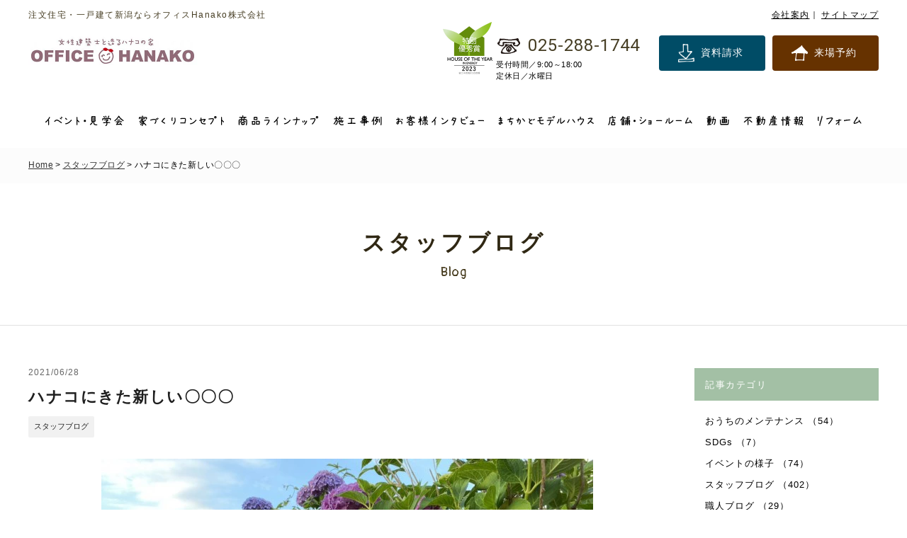

--- FILE ---
content_type: text/html; charset=UTF-8
request_url: https://hanako39.jp/blog/details_1991.html
body_size: 8823
content:
<!DOCTYPE html>
<html lang="ja">
<head>
<meta charset="utf-8">
<title>ハナコにきた新しい〇〇〇｜注文住宅・一戸建て新潟ならオフィスHanako株式会社</title>
<meta name="keywords" content="注文住宅,一戸建て,新築,新潟,定額制,デザイン,オフィスHanako">
<meta name="description" content="ハナコにきた新しい〇〇〇のページです。注文住宅・一戸建て新潟の弊社は、住宅建設を手掛ける地域密着の会社です。家族が幸せになる本当の家づくりで、 お客様の住まいづくりをサポートします">
<meta name="viewport" content="width=device-width"/>
<meta name="format-detection" content="telephone=no,email=no,address=no">
<link rel="stylesheet" href="//www.hanako39.jp/lib/a/css/reset.css" type="text/css"/>
<link rel="stylesheet" href="//www.hanako39.jp/common_css.css?250610" type="text/css"/>
<link rel="stylesheet" href="//www.hanako39.jp/lib/a/css/blog.css" type="text/css"/>
<link rel="stylesheet" href="//www.hanako39.jp/lib/a/css/editor_reset.css" type="text/css"/>
<script type="text/javascript" src="//www.hanako39.jp/lib/a/scripts/jquery.js"></script>
<script type="text/javascript" src="//www.hanako39.jp/lib/a/scripts/common.js?250210"></script>

<!--pnkz-->
<link rel="stylesheet" href="//www.hanako39.jp/lib/a/scripts/swiper/swiper.min.css" type="text/css"/>
<script type="text/javascript" src="//www.hanako39.jp/lib/a/scripts/swiper/swiper.min.js"></script>
<script type="text/javascript" src="//www.hanako39.jp/lib/a/scripts/pnkz.js"></script>

<link rel="stylesheet" href="//www.hanako39.jp/lib/a/scripts/lightbox/css/lightbox.css" type="text/css">
<script type="text/javascript" src="//www.hanako39.jp/lib/a/scripts/lightbox/js/lightbox.min.js"></script>

<meta property="og:url" content="https://www.hanako39.jp/blog/details_1991.html" />
<meta property="og:type" content="article" />
<meta property="og:title" content="ハナコにきた新しい〇〇〇｜注文住宅・一戸建て新潟ならオフィスHanako株式会社" />
<meta property="og:description" content="ハナコにきた新しい〇〇〇のページです。注文住宅・一戸建て新潟の弊社は、住宅建設を手掛ける地域密着の会社です。家族が幸せになる本当の家づくりで、 お客様の住まいづくりをサポートします" />
<meta property="og:image" content="http://www.home-up.jp/photo/3/company/0/co3_logo_b.jpg" />
<!-- Google Tag Manager -->
<script>(function(w,d,s,l,i){w[l]=w[l]||[];w[l].push({'gtm.start':
new Date().getTime(),event:'gtm.js'});var f=d.getElementsByTagName(s)[0],
j=d.createElement(s),dl=l!='dataLayer'?'&l='+l:'';j.async=true;j.src=
'https://www.googletagmanager.com/gtm.js?id='+i+dl;f.parentNode.insertBefore(j,f);
})(window,document,'script','dataLayer','GTM-N3BCM4Q');</script>
<!-- End Google Tag Manager -->

<!-- Facebook Pixel Code -->
<script>
  !function(f,b,e,v,n,t,s)
  {if(f.fbq)return;n=f.fbq=function(){n.callMethod?
  n.callMethod.apply(n,arguments):n.queue.push(arguments)};
  if(!f._fbq)f._fbq=n;n.push=n;n.loaded=!0;n.version='2.0';
  n.queue=[];t=b.createElement(e);t.async=!0;
  t.src=v;s=b.getElementsByTagName(e)[0];
  s.parentNode.insertBefore(t,s)}(window, document,'script',
  'https://connect.facebook.net/en_US/fbevents.js');
  fbq('init', '2140181786232897');
  fbq('track', 'PageView');
</script>
<noscript><img height="1" width="1" style="display:none"
  src="https://www.facebook.com/tr?id=2140181786232897&ev=PageView&noscript=1"
/></noscript>
<!-- End Facebook Pixel Code -->

<!-- LINE Tag Base Code -->
<!-- Do Not Modify -->
<script>
(function(g,d,o){
  g._ltq=g._ltq||[];g._lt=g._lt||function(){g._ltq.push(arguments)};
  var h=location.protocol==='https:'?'https://d.line-scdn.net':'http://d.line-cdn.net';
  var s=d.createElement('script');s.async=1;
  s.src=o||h+'/n/line_tag/public/release/v1/lt.js';
  var t=d.getElementsByTagName('script')[0];t.parentNode.insertBefore(s,t);
    })(window, document);
_lt('init', {
  customerType: 'lap',
  tagId: '4cef4b05-5066-4fc9-b837-a6020678ae26'
});
_lt('send', 'pv', ['4cef4b05-5066-4fc9-b837-a6020678ae26']);
</script>
<noscript>
  <img height="1" width="1" style="display:none"
       src="https://tr.line.me/tag.gif?c_t=lap&t_id=4cef4b05-5066-4fc9-b837-a6020678ae26&e=pv&noscript=1" />
</noscript>
<!-- End LINE Tag Base Code -->

<!-- Global site tag (gtag.js) - Google Ads: 879340713 -->
<script async src="https://www.googletagmanager.com/gtag/js?id=AW-879340713"></script>
<script>
  window.dataLayer = window.dataLayer || [];
  function gtag(){dataLayer.push(arguments);}
  gtag('js', new Date());

  gtag('config', 'AW-879340713');
</script>
</head>
<body id="top">
<!-- Google Tag Manager (noscript) -->
<noscript><iframe src="https://www.googletagmanager.com/ns.html?id=GTM-N3BCM4Q"
height="0" width="0" style="display:none;visibility:hidden"></iframe></noscript>
<!-- End Google Tag Manager (noscript) -->
<div id="fb-root"></div>
<script>(function(d, s, id) {
  var js, fjs = d.getElementsByTagName(s)[0];
  if (d.getElementById(id)) return;
  js = d.createElement(s); js.id = id;
  js.src = "//connect.facebook.net/ja_JP/sdk.js#xfbml=1&version=v2.10";
  fjs.parentNode.insertBefore(js, fjs);
}(document, 'script', 'facebook-jssdk'));</script>

<div id="container" class="cf">
<div id="contents">

<header id="header" class="cmnCl01 ro">
	<div class="wrapper">
		<div class="secHeaderTop cf">
			<p class="txtHeaderTop">注文住宅・一戸建て新潟ならオフィスHanako株式会社</p>
			<ul class="boxLink">
				<li><a href="https://www.hanako39.jp/company/">会社案内</a></li>
				<li><a href="https://www.hanako39.jp/sitemap/">サイトマップ</a></li>
			</ul>
		</div>
		<div class="secHeaderLogo cf">
		    			<p class="logo no_ro"><a href="https://www.hanako39.jp/"><img src="//www.home-up.jp/photo/3/company/0/co3_logo_b.jpg" width="478" height="112" alt="オフィスHanako"></a></p>
						<div class="house">
				<img src="//www.hanako39.jp/lib/a/img/common/house.jpg?240709" width="70" height="74" alt="ハウスオブザイヤー">
			</div>
			<div class="boxRight">
				<a href="tel:0252881744" class="boxTel no_ro">
					<p class="num cmnFnt02">025-288-1744</p>
					<p class="txtOpen">受付時間／9:00～18:00<br />定休日／水曜日</p>
				</a>
				<div class="boxBtn">
					<a href="https://www.hanako39.jp/contact/" class="cmnClContact">資料請求</a>
					<a href="https://www.hanako39.jp/reserve/" class="cmnClReserve">来場予約</a>
				</div>
			</div>
			<div id="sideOpen">
				<svg width="25" height="15" viewBox="0 0 25 15"><path d="M0 0h25v3h-25zM0 6h25v3h-25zM0 12h25v3h-25z"/></svg>
				MENU
			</div>
		</div>
	</div>
</header><!--/header-->

<nav id="gNavi" class="ro">
	<ul class="wrapper">
		<li><a href="https://www.hanako39.jp/event/"><span class="fJapan"><img src="//www.hanako39.jp/lib/a/img/common/txtNavi01.gif" alt="イベント・見学会" height="111" width="15" class="txtNavi01"></span></a></li>
		<li><a href="https://www.hanako39.jp/concept/"><span class="fJapan"><img src="//www.hanako39.jp/lib/a/img/common/txtNavi02.gif" alt="家づくりコンセプト" height="121" width="15" class="txtNavi02"></span></a></li>
		<li><a href="https://www.hanako39.jp/lineup/"><span class="fJapan"><img src="//www.hanako39.jp/lib/a/img/common/txtNavi03.gif" alt="商品ラインナップ" height="114" width="15" class="txtNavi03"></span></a></li>
		<li><a href="https://www.hanako39.jp/gallery/"><span class="fJapan"><img src="//www.hanako39.jp/lib/a/img/common/txtNavi04.gif" alt="施工事例" height="69" width="15" class="txtNavi04"></span></a></li>
		<li><a href="https://www.hanako39.jp/interview/"><span class="fJapan"><img src="//www.hanako39.jp/lib/a/img/common/txtNavi05.gif" alt="お客様インタビュー" height="124" width="15" class="txtNavi05"></span></a></li>
		<li><a href="https://www.hanako39.jp/modelhouse/"><span class="fJapan"><img src="//www.hanako39.jp/lib/a/img/common/txtNavi06.gif" alt="まちかどモデルハウス" height="135" width="15" class="txtNavi06"></span></a></li>
		<li><a href="https://www.hanako39.jp/shop/"><span class="fJapan"><img src="//www.hanako39.jp/lib/a/img/common/txtNavi07.gif" alt="店舗・ショールーム" height="119" width="15" class="txtNavi07"></span></a></li>
        <li><a href="https://www.hanako39.jp/#linkMovie"><span class="fJapan"><img src="//www.hanako39.jp/lib/a/img/common/txtNavi08.gif" alt="動画" height="32" width="15" class="txtNavi08"></span></a></li>
		<li><a href="https://www.hanako39.jp/estate/index2.html"><span class="fJapan"><img src="//www.hanako39.jp/lib/a/img/common/txtNavi09.gif" alt="不動産情報" height="73" width="15" class="txtNavi09"></span></a></li>
		<li><a href="https://favore-reform.com/" target="_blank"><span class="fJapan"><img src="//www.hanako39.jp/lib/a/img/common/txtNavi10.gif" alt="リフォーム" height="15" width="62" class="txtNavi10"></span></a></li>
	</ul>
</nav><!--/gNavi-->

<section id="main">

	<div id="pnkz">
		<div class="wrapper ro">
			<div class="swiper-container">
				<ul class="swiper-wrapper">
					<li><a href="../">Home</a></li>
										<li><a href="../blog/">スタッフブログ</a></li>
										<li>ハナコにきた新しい〇〇〇</li>
				</ul>
			</div>
		</div>
	</div><!--/pnkz-->
	
	<div class="secCmnMaintit">
		<p class="maintit cmnClTit">スタッフブログ</p>
		<p class="maintit02 cmnClTit02 cmnFnt01">Blog</p>
	</div><!--/secCmnMaintit-->
	
	<div id="mainContents" class="wrapper1200 secIndex cf">
		<div class="secMainLeft">
		
			<div class="secDetailsTop ro">
				<p class="date">2021/06/28</p>
				<h1 class="tit">ハナコにきた新しい〇〇〇</h1>
				<div class="boxIcon">
					<p class="icon">スタッフブログ</p>
					<div class="boxFb">
						<div class="fb-like" data-layout="button" data-action="like" data-size="small" data-show-faces="true" data-share="false"></div>
					</div>
				</div>
			</div><!--/secDetailsTop-->
			
			<div class="secDetailsInfo ro">
								<div class="img">
					<a href="//www.home-up.jp/photo/3/blog/199/bl1991_main_z.jpg" data-lightbox="img" title="">
						<img src="//www.home-up.jp/photo/3/blog/199/bl1991_main_b.jpg" width="" height="" alt="">
					</a>
				</div>
								<div class="txt entry">
					こんにちは！<br />
女性建築士と造る家　オフィスHanako　長谷川です。<br />
<br />
気づくと2021年も半分が終わりまして、、<br />
時の流れの速さにいつも驚いています。<br />
<br />
先日新潟も梅雨入りしたみたいなのですが、<br />
気温の高い日も続いているので体調管理に気を付けていきたいですね。<br />
<br />
今年に入ってから、年始の書初めで立てた「動く」という目標に向けて<br />
休日に外に出て運動をしたり、登山を始めてみたりなど<br />
色々な経験をしてみてます。<br />
家の中で静かに休日を過ごしてきた時より、なんだか気分よく休日を<br />
過ごせている気がします。<br />
<br />
<br />
ここで、タイトルにもある<br />
ハナコにきた新しい〇〇とは、、、！<br />
<br />
<div class="photo_center"><img src="//www.home-up.jp/photo/3/blog/199/bl1991_list_01_b.jpg" width="390" height="520" alt=""></div><br />
<br />
『新しいトイレ』なんです☆<br />
先日トイレの機能についてもレクチャー頂きました！<br />
ハナコ事務所に来られた際は是非新しい綺麗なトイレも<br />
体感してみて下さい☆<br />
<br />
---------------------------------------------------------------<br />
「とりあえず資料だけ」という方は<a href="https://www.hanako39.jp/contact/">コチラ</a><br />
予定が合わないから別イベントへという方は<a href="https://www.hanako39.jp/event/">コチラ</a><br />
平日のご予約ご希望の方は<a href="https://www.hanako39.jp/modelhouse/">コチラ</a><br />
<a href="https://www.hanako39.jp/event/details_978.html">WEBでの相談会</a>も開催しております<br />
<br />
新潟で新築｜注文住宅｜一戸建て｜家を建てるならオフィスHanako株式会社<br />
&nbsp;
				</div>
			</div><!--/secDetailsInfo-->
			
			<div class="secBtnBack ro">
								<a href="../blog/" class="btnBack cmnBtn cmnCl02 w300">一覧に戻る</a>
							</div><!--/secBtnBack-->
		
		</div><!--/secMainLeft-->
		<div id="side">
			<div class="secSideList ro">
				<p class="titTop cmnCl02">記事カテゴリ</p>
				<ul class="boxList">
										<li><a href="../blog/?category=83">おうちのメンテナンス （54）</a></li>
										<li><a href="../blog/?category=78">SDGs （7）</a></li>
										<li><a href="../blog/?category=16">イベントの様子 （74）</a></li>
										<li><a href="../blog/?category=13">スタッフブログ （402）</a></li>
										<li><a href="../blog/?category=14">職人ブログ （29）</a></li>
										<li><a href="../blog/?category=12">お家づくりコラム （69）</a></li>
									</ul>
			</div><!--/secSideList-->
			<div class="secSideList ro">
				<p class="titTop cmnCl02">月別アーカイブ</p>
				<ul class="boxList">
										<li><a href="../blog/?month=2026-01">2026年01月（3）</a></li>
										<li><a href="../blog/?month=2025-12">2025年12月（1）</a></li>
										<li><a href="../blog/?month=2025-11">2025年11月（1）</a></li>
										<li><a href="../blog/?month=2025-10">2025年10月（1）</a></li>
										<li><a href="../blog/?month=2025-09">2025年09月（4）</a></li>
										<li><a href="../blog/?month=2025-08">2025年08月（3）</a></li>
										<li><a href="../blog/?month=2025-07">2025年07月（4）</a></li>
										<li><a href="../blog/?month=2025-06">2025年06月（5）</a></li>
										<li><a href="../blog/?month=2025-05">2025年05月（5）</a></li>
										<li><a href="../blog/?month=2025-04">2025年04月（6）</a></li>
										<li><a href="../blog/?month=2025-03">2025年03月（6）</a></li>
										<li><a href="../blog/?month=2025-02">2025年02月（6）</a></li>
										<li><a href="../blog/?month=2025-01">2025年01月（9）</a></li>
										<li><a href="../blog/?month=2024-12">2024年12月（10）</a></li>
										<li><a href="../blog/?month=2024-11">2024年11月（6）</a></li>
										<li><a href="../blog/?month=2024-10">2024年10月（6）</a></li>
										<li><a href="../blog/?month=2024-09">2024年09月（8）</a></li>
										<li><a href="../blog/?month=2024-08">2024年08月（5）</a></li>
										<li><a href="../blog/?month=2024-07">2024年07月（7）</a></li>
										<li><a href="../blog/?month=2024-06">2024年06月（9）</a></li>
										<li><a href="../blog/?month=2024-05">2024年05月（8）</a></li>
										<li><a href="../blog/?month=2024-04">2024年04月（6）</a></li>
										<li><a href="../blog/?month=2024-03">2024年03月（7）</a></li>
										<li><a href="../blog/?month=2024-02">2024年02月（6）</a></li>
										<li><a href="../blog/?month=2024-01">2024年01月（8）</a></li>
										<li><a href="../blog/?month=2023-12">2023年12月（7）</a></li>
										<li><a href="../blog/?month=2023-11">2023年11月（10）</a></li>
										<li><a href="../blog/?month=2023-10">2023年10月（6）</a></li>
										<li><a href="../blog/?month=2023-09">2023年09月（13）</a></li>
										<li><a href="../blog/?month=2023-08">2023年08月（3）</a></li>
										<li><a href="../blog/?month=2023-07">2023年07月（7）</a></li>
										<li><a href="../blog/?month=2023-06">2023年06月（7）</a></li>
										<li><a href="../blog/?month=2023-05">2023年05月（6）</a></li>
										<li><a href="../blog/?month=2023-04">2023年04月（6）</a></li>
										<li><a href="../blog/?month=2023-03">2023年03月（5）</a></li>
										<li><a href="../blog/?month=2023-02">2023年02月（5）</a></li>
										<li><a href="../blog/?month=2023-01">2023年01月（7）</a></li>
										<li><a href="../blog/?month=2022-12">2022年12月（8）</a></li>
										<li><a href="../blog/?month=2022-11">2022年11月（7）</a></li>
										<li><a href="../blog/?month=2022-10">2022年10月（5）</a></li>
										<li><a href="../blog/?month=2022-09">2022年09月（4）</a></li>
										<li><a href="../blog/?month=2022-08">2022年08月（5）</a></li>
										<li><a href="../blog/?month=2022-07">2022年07月（7）</a></li>
										<li><a href="../blog/?month=2022-06">2022年06月（8）</a></li>
										<li><a href="../blog/?month=2022-05">2022年05月（4）</a></li>
										<li><a href="../blog/?month=2022-04">2022年04月（6）</a></li>
										<li><a href="../blog/?month=2022-03">2022年03月（4）</a></li>
										<li><a href="../blog/?month=2022-02">2022年02月（1）</a></li>
										<li><a href="../blog/?month=2022-01">2022年01月（4）</a></li>
										<li><a href="../blog/?month=2021-12">2021年12月（4）</a></li>
										<li><a href="../blog/?month=2021-11">2021年11月（5）</a></li>
										<li><a href="../blog/?month=2021-10">2021年10月（4）</a></li>
										<li><a href="../blog/?month=2021-09">2021年09月（4）</a></li>
										<li><a href="../blog/?month=2021-08">2021年08月（1）</a></li>
										<li><a href="../blog/?month=2021-07">2021年07月（5）</a></li>
										<li><a href="../blog/?month=2021-06">2021年06月（7）</a></li>
										<li><a href="../blog/?month=2021-05">2021年05月（4）</a></li>
										<li><a href="../blog/?month=2021-04">2021年04月（4）</a></li>
										<li><a href="../blog/?month=2021-03">2021年03月（2）</a></li>
										<li><a href="../blog/?month=2021-02">2021年02月（3）</a></li>
										<li><a href="../blog/?month=2021-01">2021年01月（5）</a></li>
										<li><a href="../blog/?month=2020-12">2020年12月（4）</a></li>
										<li><a href="../blog/?month=2020-11">2020年11月（2）</a></li>
										<li><a href="../blog/?month=2020-10">2020年10月（9）</a></li>
										<li><a href="../blog/?month=2020-09">2020年09月（8）</a></li>
										<li><a href="../blog/?month=2020-08">2020年08月（8）</a></li>
										<li><a href="../blog/?month=2020-07">2020年07月（5）</a></li>
										<li><a href="../blog/?month=2020-06">2020年06月（11）</a></li>
										<li><a href="../blog/?month=2020-05">2020年05月（4）</a></li>
										<li><a href="../blog/?month=2020-04">2020年04月（7）</a></li>
										<li><a href="../blog/?month=2020-03">2020年03月（10）</a></li>
										<li><a href="../blog/?month=2020-02">2020年02月（8）</a></li>
										<li><a href="../blog/?month=2020-01">2020年01月（9）</a></li>
										<li><a href="../blog/?month=2019-12">2019年12月（9）</a></li>
										<li><a href="../blog/?month=2019-11">2019年11月（4）</a></li>
										<li><a href="../blog/?month=2019-10">2019年10月（10）</a></li>
										<li><a href="../blog/?month=2019-09">2019年09月（8）</a></li>
										<li><a href="../blog/?month=2019-08">2019年08月（11）</a></li>
										<li><a href="../blog/?month=2019-07">2019年07月（11）</a></li>
										<li><a href="../blog/?month=2019-06">2019年06月（14）</a></li>
										<li><a href="../blog/?month=2019-05">2019年05月（12）</a></li>
										<li><a href="../blog/?month=2019-04">2019年04月（11）</a></li>
										<li><a href="../blog/?month=2019-03">2019年03月（7）</a></li>
										<li><a href="../blog/?month=2019-02">2019年02月（12）</a></li>
										<li><a href="../blog/?month=2019-01">2019年01月（7）</a></li>
										<li><a href="../blog/?month=2018-12">2018年12月（8）</a></li>
										<li><a href="../blog/?month=2018-11">2018年11月（7）</a></li>
										<li><a href="../blog/?month=2018-10">2018年10月（11）</a></li>
										<li><a href="../blog/?month=2018-09">2018年09月（11）</a></li>
										<li><a href="../blog/?month=2018-08">2018年08月（12）</a></li>
										<li><a href="../blog/?month=2018-07">2018年07月（18）</a></li>
										<li><a href="../blog/?month=2018-06">2018年06月（17）</a></li>
										<li><a href="../blog/?month=2018-05">2018年05月（6）</a></li>
										<li><a href="../blog/?month=2018-04">2018年04月（3）</a></li>
										<li><a href="../blog/?month=2018-03">2018年03月（2）</a></li>
										<li><a href="../blog/?month=2018-02">2018年02月（3）</a></li>
										<li><a href="../blog/?month=2018-01">2018年01月（1）</a></li>
										<li><a href="../blog/?month=2017-12">2017年12月（1）</a></li>
										<li><a href="../blog/?month=2017-01">2017年01月（1）</a></li>
									</ul>
			</div><!--/secSideList-->
			<div class="secSideList ro">
				<h2 class="titTop cmnCl02">人気の記事</h2>
				<ul class="boxListPopular">
										<li>
						<a href="../blog/details_3109.html" class="cf">
							<div class="img imgFill">
																<img src="//www.home-up.jp/photo/3/blog/310/bl3109_main_s.jpg" width="280" height="180" alt="">
															</div>
							<div class="boxRight">
								<p class="tit">人感照明が消えなくなって困っています</p>
								<p class="date">2023/12/20</p>
							</div>
						</a>
					</li>
										<li>
						<a href="../blog/details_3029.html" class="cf">
							<div class="img imgFill">
																<img src="//www.home-up.jp/photo/3/blog/302/bl3029_main_s.jpg" width="280" height="180" alt="">
															</div>
							<div class="boxRight">
								<p class="tit">玄関の鍵が固くなったら要注意！</p>
								<p class="date">2023/10/20</p>
							</div>
						</a>
					</li>
										<li>
						<a href="../blog/details_3374.html" class="cf">
							<div class="img imgFill">
																<img src="//www.home-up.jp/photo/3/blog/337/bl3374_main_s.jpg" width="280" height="180" alt="">
															</div>
							<div class="boxRight">
								<p class="tit">キッチンシンク下から異臭・悪臭がする！！！</p>
								<p class="date">2024/09/01</p>
							</div>
						</a>
					</li>
										<li>
						<a href="../blog/details_3166.html" class="cf">
							<div class="img imgFill">
																<img src="//www.home-up.jp/photo/3/blog/316/bl3166_main_s.jpg" width="280" height="180" alt="">
															</div>
							<div class="boxRight">
								<p class="tit">お風呂の排水が「遅い」と感じたら</p>
								<p class="date">2024/01/17</p>
							</div>
						</a>
					</li>
										<li>
						<a href="../blog/details_2735.html" class="cf">
							<div class="img imgFill">
																<img src="//www.home-up.jp/photo/3/blog/273/bl2735_main_s.jpg" width="280" height="180" alt="">
															</div>
							<div class="boxRight">
								<p class="tit">足跡が付いて困るんです（泣）</p>
								<p class="date">2023/02/26</p>
							</div>
						</a>
					</li>
									</ul>
			</div><!--/secSideList-->
		</div><!--/side-->
	</div><!--/mainContents-->
	
    <div class="secCmnBanner ro">
        <div class="wrapper">
    		<a href="https://www.hanako39.jp/reserve/" target="_self" class="bnrReserve">
			<span class="spNone"><img src="//www.home-up.jp/photo/3/banner/9/bn90_banner_pc_b.jpg" width="960" height="320" alt="来場予約"></span>
			<span class="spOnly"><img src="//www.home-up.jp/photo/3/banner/9/bn90_banner_sp_b.jpg" alt="来場予約"></span>
		</a>
    		<a href="https://www.hanako39.jp/contact/" target="_self" class="bnrContact">
			<span class="spNone"><img src="//www.home-up.jp/photo/3/banner/7/bn74_banner_pc_b.jpg" width="960" height="200" alt="資料請求"></span>
			<span class="spOnly"><img src="//www.home-up.jp/photo/3/banner/7/bn74_banner_sp_b.jpg" alt="資料請求"></span>
		</a>
    </div>
    </div><!--/secCmnBanner-->
	
</section><!--/main-->

<div class="bnrFixed spNone ro">
    <a href="https://www.hanako39.jp/contact/" class="bnrSide">
        <img src="//www.hanako39.jp/lib/a/img/common/bnrSide01.gif" width="100" height="120">
    </a>
    <a href="https://www.hanako39.jp/reserve/" class="bnrSide">
        <img src="//www.hanako39.jp/lib/a/img/common/bnrSide02.gif" width="100" height="120">
    </a>    
</div>   

<ul id="fNavSp">
	<li class="btnContact">
		<a href="https://www.hanako39.jp/contact/">
			<span class="txt">資料請求</span>
			<span class="bg"></span>
		</a>
	</li>
	<li class="btnReserve">
		<a href="https://www.hanako39.jp/reserve/">
			<span class="txt">来場予約</span>
			<span class="bg"></span>
		</a>
	</li>
	<li class="btnTel">
		<a href="tel:0252881744">
			<span class="txt">電話する</span>
			<span class="bg"></span>
		</a>
	</li>
</ul>

<footer id="footer" class="cmnCl03 ro">
	<div class="wrapper cf">
		<a href="#top" id="pageTop">Page Top</a>
		<div class="secFooterLeft">
			<div class="secFooterMenu">
				<ul class="boxList">
					<li><a href="https://www.hanako39.jp/">HOME</a></li>
					<li><a href="https://www.hanako39.jp/event/">イベント・見学会</a></li>
					<li><a href="https://www.hanako39.jp/concept/">家づくりコンセプト</a></li>
					<li><a href="https://www.hanako39.jp/lineup/">商品ラインナップ</a></li>
				</ul>
				<ul class="boxList">
					<li><a href="https://www.hanako39.jp/gallery/">施工事例</a></li>
					<li><a href="https://www.hanako39.jp/interview/">お客様インタビュー</a></li>
					<li><a href="https://www.hanako39.jp/modelhouse/">まちかどモデルハウス</a></li>
					<li><a href="https://www.hanako39.jp/shop/">店舗・ショールーム</a></li>
				</ul>
				<ul class="boxList">
					<li><a href="https://www.hanako39.jp/blog/">スタッフブログ</a></li>
					<li><a href="https://www.hanako39.jp/company/">会社案内</a></li>
					<li><a href="https://www.hanako39.jp/staff/">スタッフ紹介</a></li>
					<li><a href="https://www.hanako39.jp/news/">新着情報</a></li>
					<li><a href="https://www.hanako39.jp/recruit/">採用情報</a></li>
				</ul>
				<ul class="boxList">
					<li><a href="https://www.hanako39.jp/estate/index2.html">不動産情報</a></li>
					<li><a href="https://www.hanako39.jp/reserve/">来店予約</a></li>
					<li><a href="https://www.hanako39.jp/contact/">資料請求</a></li>
					<li><a href="https://www.hanako39.jp/privacy/">プライバシーポリシー</a></li>
					<li><a href="https://www.hanako39.jp/sitemap/">サイトマップ</a></li>
				</ul>
			</div><!--/secFooterMenu-->

			<div class="secFooterLogolink spNone">
				<p class="tit">オフィスHanakoグループ事業部</p>
				<ul class="boxlist">
					<li class="item"><a href="https://favore-reform.com/" target="_blank"><img src="//www.hanako39.jp/lib/a/img/common/logoFavore03.png" width="272" height="48" class="imgR" alt="Hanakoリフォーム"></a></li>
					<li class="item"><a href="https://www.kidoriya-fudosan.com/" target="_blank"><img src="//www.hanako39.jp/lib/a/img/common/logoKidoriya03.png" width="180" height="48" class="imgR" alt="ハナコ不動産"></a></li>
				</ul>
			</div><!-- /.secFooterLogolink -->

			<div class="secFooterInfo cf">
				<div class="boxLeft">
					<p class="txt">オフィスHanako株式会社</p>
					<p class="txt02">
						〒950-0923 新潟県新潟市中央区姥ケ山1637<br>
						
					</p>
				</div>

				<div class="boxFooterLogolinkSp spOnly">
					<p class="tit">オフィスHanakoグループ事業部</p>
					<ul class="boxlist">
						<li class="item"><a href="https://favore-reform.com/" target="_blank"><img src="//www.hanako39.jp/lib/a/img/common/logoFavore03.png" width="272" height="48" class="imgR" alt="Hanakoリフォーム"></a></li>
						<li class="item"><a href="https://www.kidoriya-fudosan.com/" target="_blank"><img src="//www.hanako39.jp/lib/a/img/common/logoKidoriya03.png" width="180" height="48" class="imgR" alt="ハナコ不動産"></a></li>
					</ul>
				</div><!-- /.boxFooterLogolink -->

				<ul class="boxSns">
                										<li><a href="https://www.facebook.com/%E3%82%AA%E3%83%95%E3%82%A3%E3%82%B9Hanako%E6%A0%AA%E5%BC%8F%E4%BC%9A%E7%A4%BE-702720583234193/?ref=aymt_homepage_panel" target="_blank"><img src="//www.home-up.jp/photo/3/sns/0/sn5_icon_b.jpg" width="50" height="50" alt="facebook"></a></li>
					                										<li><a href="https://www.instagram.com/office_hanako/?hl=ja" target="_blank"><img src="//www.home-up.jp/photo/3/sns/0/sn6_icon_b.jpg" width="50" height="50" alt="インスタグラム"></a></li>
					                										<li><a href="https://line.me/R/ti/p/%40yqp5486f" target="_blank"><img src="//www.home-up.jp/photo/3/sns/0/sn7_icon_b.jpg" width="50" height="50" alt="LINE@"></a></li>
					                				</ul>
			</div><!--/secFooterInfo-->
			<p id="copyright"><small>OFFICE HANAKO</small></p>
		</div><!--/secFooterLeft-->
		<div class="secFooterRight">
			<div class="secFooterContact">
				<p class="txt">
					OFFICE HANAKOの家づくりに興味のある方は、<br>
					お気軽にお問い合わせください。
				</p>
				<a href="https://www.hanako39.jp/contact/" class="btnContact cmnClContact">資料請求</a>
				<a href="https://www.hanako39.jp/reserve/" class="btnReserve cmnClReserve">来場予約</a>
				<a href="tel:0252881744" class="boxTel no_ro">
					<p class="num cmnFnt02">025-288-1744</p>
					<p class="txtOpen">受付時間／9:00～18:00<br />定休日／水曜日</p>
				</a>
			</div><!--/secFooterContact-->
		</div><!--/secFooterRight-->
	</div>
</footer><!--/footer-->

</div><!--/contents-->

<nav id="sideMenu">
	<p class="titMenu">MENU</p>
	<div class="btnArea">
		<a href="https://www.hanako39.jp/contact/" class="cmnClContact">資料請求</a>
		<a href="https://www.hanako39.jp/reserve/" class="cmnClReserve">来場予約</a>
	</div>
	<ul class="boxMenu">
		<li><a href="https://www.hanako39.jp/">HOME</a></li>
		<li><a href="https://www.hanako39.jp/event/">イベント・見学会</a></li>
		<li><a href="https://www.hanako39.jp/concept/">家づくりコンセプト</a></li>
		<li><a href="https://www.hanako39.jp/lineup/">商品ラインナップ</a></li>
		<li><a href="https://www.hanako39.jp/gallery/">施工事例</a></li>
		<li><a href="https://www.hanako39.jp/interview/">お客様インタビュー</a></li>
		<li><a href="https://www.hanako39.jp/modelhouse/">まちかどモデルハウス</a></li>
		<li><a href="https://www.hanako39.jp/shop/">店舗・ショールーム</a></li>
		<li><a href="https://www.hanako39.jp/blog/">スタッフブログ</a></li>
		<li><a href="https://www.hanako39.jp/company/">会社案内</a></li>
        <li><a href="https://www.hanako39.jp/#linkMovie" id="sideCloseMovie">Movie</a></li>
		<li><a href="https://www.hanako39.jp/staff/">スタッフ紹介</a></li>
		<li><a href="https://www.hanako39.jp/news/">新着情報</a></li>
		<li><a href="https://www.hanako39.jp/recruit/">採用情報</a></li>
		<li><a href="https://www.hanako39.jp/estate/index2.html">不動産情報</a></li>
		<li><a href="https://www.hanako39.jp/reserve/">来店予約</a></li>
		<li><a href="https://www.hanako39.jp/contact/">資料請求</a></li>
		<li><a href="https://www.hanako39.jp/privacy/">プライバシーポリシー</a></li>
		<li><a href="https://www.hanako39.jp/sitemap/">サイトマップ</a></li>
	</ul>
	<ul class="boxlist">
		<li class="item"><a href="https://favore-reform.com/" target="_blank"><img src="//www.hanako39.jp/lib/a/img/common/logoFavore03.png" width="272" height="48" class="imgR" alt="Hanakoリフォーム"></a></li>
		<li class="item"><a href="https://www.kidoriya-fudosan.com/" target="_blank"><img src="//www.hanako39.jp/lib/a/img/common/logoKidoriya03.png" width="182" height="26" class="imgR" alt="ハナコ不動産"></a></li>
	</ul>
	<a href="javascript:void(0);" id="sideClose">閉じる</a>
</nav><!--/sideMenu-->

</div><!--/container-->
<!-- 全ページ共通 tag2 -->

<script type='text/javascript'>
piAId = '1097343';
piCId = '257208';
piHostname = 'info.hanako39.jp';

(function() {
        function async_load(){
                var s = document.createElement('script'); s.type = 'text/javascript';
                s.src = ('https:' == document.location.protocol ? 'https://' : 'http://') + piHostname + '/pd.js';
                var c = document.getElementsByTagName('script')[0]; c.parentNode.insertBefore(s, c);
        }
        if(window.attachEvent) { window.attachEvent('onload', async_load); }
        else { window.addEventListener('load', async_load, false); }
})();
</script>

<!-- モータルウィンドウ -->
<!-- <div id="myModal" class="modal">
	<div class="modalContent">
		<div class="closeButton">
			<img src="//www.hanako39.jp/lib/a/img/index/btnClose.png" width="50" height="50" alt="×" class="imgR">
		</div>
		<a href="https://www.hanako39.jp/contact/" class="boxImg">
			<picture>
				<source media="(max-width: 767px)" srcset="//www.hanako39.jp/lib/a/img/index/imgPop_sp.png?240822">
				<img src="//www.hanako39.jp/lib/a/img/index/imgPop.png?240822" width="1220" height="620" alt="女性建築士が提案する人気の収納例や間取りがたくさん載ったカタログ無料プレゼント!!" class="imgR">
			</picture>
		</a>
	</div>
</div> -->

</body>
</html>


--- FILE ---
content_type: text/html; charset=UTF-8
request_url: https://www.raclear.com/tracking/analytics.php?user=&company=hanako39&category=load&time=1768759242&duration=2&pagetitle=%E3%83%8F%E3%83%8A%E3%82%B3%E3%81%AB%E3%81%8D%E3%81%9F%E6%96%B0%E3%81%97%E3%81%84%E3%80%87%E3%80%87%E3%80%87%EF%BD%9C%E6%B3%A8%E6%96%87%E4%BD%8F%E5%AE%85%E3%83%BB%E4%B8%80%E6%88%B8%E5%BB%BA%E3%81%A6%E6%96%B0%E6%BD%9F%E3%81%AA%E3%82%89%E3%82%AA%E3%83%95%E3%82%A3%E3%82%B9Hanako%E6%A0%AA%E5%BC%8F%E4%BC%9A%E7%A4%BE&protocol=https%3A&hostname=hanako39.jp&pathname=%2Fblog%2Fdetails_1991.html&search=&hash=&referrer=&userAgent=Mozilla%2F5.0%20(Macintosh%3B%20Intel%20Mac%20OS%20X%2010_15_7)%20AppleWebKit%2F537.36%20(KHTML%2C%20like%20Gecko)%20Chrome%2F131.0.0.0%20Safari%2F537.36%3B%20ClaudeBot%2F1.0%3B%20%2Bclaudebot%40anthropic.com)&language=en-US%40posix&platform=Linux%20x86_64&innerWidth=1280&innerHeight=720&width=1280&height=720&lead=null&type=null
body_size: 89
content:
21091845

--- FILE ---
content_type: text/css; charset=utf-8
request_url: https://www.hanako39.jp/common_css.css?250610
body_size: 9802
content:
@charset "utf-8";

/* 英字フォント読込 */
@import url('https://fonts.googleapis.com/css?family=Montserrat:400,700');
@import url('https://fonts.googleapis.com/css?family=Roboto:400,700');
@import url('https://fonts.googleapis.com/css?family=Contrail+One');
@import url('https://fonts.googleapis.com/css?family=Short+Stack');
@import url('https://fonts.googleapis.com/css?family=Pangolin');

/* ゴシック体フォント読込 */
@font-face {
	font-family: 'Noto Sans JP';
	font-style: normal;
	font-weight: 300;
	src: url(//www.hanako39.jp/lib/a/fonts/NotoSansCJKjp/subset/NotoSansCJKjp-Light.woff2) format('woff2'),
		 url(//www.hanako39.jp/lib/a/fonts/NotoSansCJKjp/subset/NotoSansCJKjp-Light.woff) format('woff'),
		 url(//www.hanako39.jp/lib/a/fonts/NotoSansCJKjp/subset/NotoSansCJKjp-Light.otf) format('opentype');
}
@font-face {
	font-family: 'Noto Sans JP';
	font-style: normal;
	font-weight: 400;
	src: url(//www.hanako39.jp/lib/a/fonts/NotoSansCJKjp/subset/NotoSansCJKjp-Regular.woff2) format('woff2'),
		 url(//www.hanako39.jp/lib/a/fonts/NotoSansCJKjp/subset/NotoSansCJKjp-Regular.woff) format('woff'),
		 url(//www.hanako39.jp/lib/a/fonts/NotoSansCJKjp/subset/NotoSansCJKjp-Regular.otf) format('opentype');
}
@font-face {
	font-family: 'Noto Sans JP';
	font-style: normal;
	font-weight: 700;
	src: url(//www.hanako39.jp/lib/a/fonts/NotoSansCJKjp/subset/NotoSansCJKjp-Bold.woff2) format('woff2'),
		 url(//www.hanako39.jp/lib/a/fonts/NotoSansCJKjp/subset/NotoSansCJKjp-Bold.woff) format('woff'),
		 url(//www.hanako39.jp/lib/a/fonts/NotoSansCJKjp/subset/NotoSansCJKjp-Bold.otf) format('opentype');
}

/* 明朝体フォント読込 */
/*@font-face {
	font-family: 'Noto Serif Japanese';
	font-style: normal;
	font-weight: 300;
	src: url(//www.hanako39.jp/lib/a/fonts/NotoSerifCJKjp/subset/NotoSerifCJKjp-Light.woff2) format('woff2'),
		 url(//www.hanako39.jp/lib/a/fonts/NotoSerifCJKjp/subset/NotoSerifCJKjp-Light.woff) format('woff'),
		 url(//www.hanako39.jp/lib/a/fonts/NotoSerifCJKjp/subset/NotoSerifCJKjp-Light.otf) format('opentype');
}
@font-face {
	font-family: 'Noto Serif Japanese';
	font-style: normal;
	font-weight: 700;
	src: url(//www.hanako39.jp/lib/a/fonts/NotoSerifCJKjp/subset/NotoSerifCJKjp-Bold.woff2) format('woff2'),
		 url(//www.hanako39.jp/lib/a/fonts/NotoSerifCJKjp/subset/NotoSerifCJKjp-Bold.woff) format('woff'),
		 url(//www.hanako39.jp/lib/a/fonts/NotoSerifCJKjp/subset/NotoSerifCJKjp-Bold.otf) format('opentype');
}*/

/*-----------------------------------------------
	フォント指定
-----------------------------------------------*/
/* ゴシック体 */
body{
	font-family:'Noto Sans JP', sans-serif;
	font-weight:300;
}

/* 明朝体 */
/*body{
	font-family:'Noto Serif Japanese', serif;
	font-weight:300;
}*/

/* 英字 */
.cmnFnt01{font-family:'Pangolin', cursive;}
.cmnFnt02{font-family:'Roboto', sans-serif;}
.cmnFnt03{font-family:'Contrail One', cursive;}
.cmnFnt04{font-family:'Pangolin', cursive;}

/*-----------------------------------------------
	カラー指定
-----------------------------------------------*/
/* ベース背景 */
body,
#contents,
#sideMenu{
	background-color:#FFFFFF;
	/*background-color:#fff;*/
}

/* ベース文字色 */
body,
a,
#sideMenu{
	color:#333333;
	/*color:#333;*/
}

/* カラー①(ヘッダー等) */
.cmnCl01{
	background-color:#FFFFFF;
	/*background-color:#fff;*/
}
.cmnCl01,
.cmnCl01 a{
	color:#000;
	fill:#000;
}

/* カラー②(TOPタイトルバー等) */
.cmnCl02{
	background-color:#B59F72;
	/*background-color:#B59F72;*/
}
.cmnCl02,
.cmnCl02 a{
	color:#fff;
}
@media only screen and (max-width:767px){
	.cmnCl02Sp{
		background-color:#333333 !important;
		color:#fff !important;
		fill:#fff !important;
	}
}

/* カラー③(TOP施工事例等) */
.cmnCl03{
	background-color:#F7F4F0;
}

/* メインタイトル */
.cmnClTit{
	color:#302814;
	fill:#4D4D4D;
}

/* 帯タイトル */
.cmnClTit02{color:#453A1C;}

/* TOPページタイトル下部ライン */
.secTitTopSub::after{background:#000;}

/* Gナビ */
#gNavi{
	background-color:#FFFFFF;
	/*background-color:#fff;*/
}
#gNavi,
#gNavi a{
	color:#000;
}

/* 資料請求 */
.cmnClContact{
	background-color:#004C66;
	/*background-color:#99958E;*/
}
.cmnClContact,
.cmnClContact a{color:#fff !important;}

/* 来場予約 */
.cmnClReserve{
		background-color:#663200;
	/*background-color:#565656;*/
}
.cmnClReserve,
.cmnClReserve a{color:#fff !important;}

/* イベントカテゴリー */
.cmnClEvent01{
	color:#316080;
	border-color:#316080;
}
.cmnClEvent02{
	color:#89372E;
	border-color:#89372E;
}

/* テキストリンク */
.cmnClLink{
	color:#00396B;
}

/*==============================
	基本設定
==============================*/
body{
	font-size:12px;
	margin:0;
	padding:0;
	text-align:left;
	-webkit-text-size-adjust:100%;
	min-width:1220px;
}
body *, body *::before, body *::after{box-sizing:border-box;}
@media only screen and (max-width:767px){
	body{
		min-width:0;
	}
}

img{vertical-align:bottom;}
h1,h2,h3,h4,h5,h6{font-weight:normal;}
th{
	font-weight:normal;
	text-align:left;
}

/*font layout*/
.fBold{font-weight:bold;}
.fVerdana{font-family:Verdana;}
/*rollover*/
.ro a:hover,
a.ro:hover,
a .ro:hover{ filter:alpha(opacity=80);opacity:0.8; }
.brt a:hover,a.brt:hover,a .brt:hover{ -webkit-filter: brightness(1.1);filter: brightness(1.1); }
.ro a,
a.ro,
a .ro,
.brt a,
a.brt,
a .brt{
	-webkit-transition: all 0.2s ease-out;
	-moz-transition: all 0.2s ease-out;
	-ms-transition: all 0.2s ease-out;
	transition: all 0.2s ease-out;
}
.ro .no_ro a:hover,
.ro a.no_ro:hover{ filter:alpha(opacity=100);opacity:1; }
a:focus{outline:none;}

.spOnly,
.brSp,
.imgSp,
.txtSp{
	display:none;
}
@media only screen and (max-width:767px){
	.spNone,
	.brPc,
	.imgPc{
		display:none !important;
	}
	.spOnly{
		display:block;
	}
	.brSp,
	.imgSp,
	.txtSp{
		display:inline;
	}
	.imgR{
		width:100%;
		height:auto;
	}
}

/*-----------------------------------------------
	ボタン
-----------------------------------------------*/
.cmnBtn{
	display:block;
	width:100%;
	max-width:260px;
	height:70px;
	margin:0 auto;
	padding:26px 0 0;
	font-size:16px;
	letter-spacing:1.5px;
	text-align:center;
	text-decoration:none;
	border-radius:1000px;
	position:relative;
}
.cmnBtn.w300{
	max-width:300px;
}
.cmnBtn.w360{
	max-width:360px;
}
.cmnBtn .inner{
	width:100%;
	line-height:1.3;
	position:absolute;
	top:50%;
	left:50%;
	-webkit-transform: translate(-50%,-50%);
	-ms-transform: translate(-50%,-50%);
	transform: translate(-50%,-50%);
}
@media only screen and (max-width:767px){
	.cmnBtn{
		height:54px;
		padding:19px 0 0;
		font-size:14px;
	}
	.cmnBtn.w360{
		max-width:300px;
	}
}

.cmnBtn02{
	display:block;
	width:100%;
	max-width:260px;
	height:70px;
	margin:0 auto;
	padding:25px 0 0;
	font-size:16px;
	letter-spacing:1.5px;
	text-align:center;
	text-decoration:none;
	border-radius:1000px;
	position:relative;
	background:#fff;
	color:#B59F72;
	border:solid 1px #B59F72;
}
@media only screen and (max-width:767px){
	.cmnBtn02{
		height:54px;
		padding:18px 0 0;
		font-size:14px;
	}
}

/*-----------------------------------------------
	imgFill
-----------------------------------------------*/
.imgFill{
	position:relative;
}
.imgFill img{
	width:auto;
	height:auto;
	max-width:100%;
	max-height:100%;
	position:absolute;
	top:0;
	bottom:0;
	left:0;
	right:0;
	margin:auto;
}

/*-----------------------------------------------
	header
-----------------------------------------------*/
#header{
	position: fixed;
    width: 100%;
    left: 0;
    top: 0;
    z-index: 999;
}
#header .wrapper{
	width:1200px;
	margin:0 auto;
}
@media only screen and (max-width:767px){
	#header{
		position: unset;
	}
	#header .wrapper{
		width:100%;
	}
}

/* secHeaderTop */
.secHeaderTop{
	padding:0 0 17px;
}
.secHeaderTop .txtHeaderTop{
	float:left;
	letter-spacing:1.5px;
	padding:15px 0 0;
	color:#473E24;
}
.secHeaderTop .boxLink{
	overflow:hidden;
	text-align:right;
	padding:15px 0 0;
}
.secHeaderTop .boxLink li{
	display:inline-block;
	vertical-align:top;
	letter-spacing:1.5px;
}
.secHeaderTop .boxLink li::after{
	content:"｜";
}
.secHeaderTop .boxLink li:last-child::after{
	display:none;
}
@media only screen and (max-width:767px){
	.secHeaderTop{
		display:none;
	}
}

/* secHeaderLogo */
.secHeaderLogo{
	padding:0 0 20px;
	position: relative;
}
.secHeaderLogo .logo{
	float:left;
}
.secHeaderLogo .logo img{
	width:50%;
	height:auto;
}
.secHeaderLogo .boxRight{
	overflow:hidden;
	text-align:right;
	font-size:0;
	padding:6px 0 0;
}
.secHeaderLogo .boxTel{
	width:220px;
	display:inline-block;
	vertical-align:top;
	font-size:12px;
	text-decoration:none;
	text-align:left;
}
/*.secHeaderLogo .boxTel .item dt{
	width:40px;
	float:left;
	letter-spacing:0.5px;
	text-align:center;
	font-style:italic;
	height:27px;
	background:url(//www.hanako39.jp/lib/a/img/common/iconTel.png) 2px 4px no-repeat;
	background-size:32px;
}
.secHeaderLogo .boxTel .item dt .inner{
	display:none;
	position:relative;
	height:27px;
	padding:7px 0 6px;
}
.secHeaderLogo .boxTel .item dt .inner::before{
	content:"";
	display:block;
	position:absolute;
	top:0;
	bottom:0;
	left:0;
	right:0;
	filter:alpha(opacity=50);opacity:0.5;
	border-style:solid;
	border-width:1px;
	border-color:inherit;
}
.secHeaderLogo .boxTel .item dd{
	overflow:hidden;
	text-align:left;
	padding:0 0 0 8px;
}*/
.secHeaderLogo .boxTel .num{
	font-size:24px;
	letter-spacing:1px;
	padding:2px 0 5px 45px;
	color:#463E24;
	height:33px;
	background:url(//www.hanako39.jp/lib/a/img/common/iconTel.png) 2px 4px no-repeat;
	background-size:32px;
}
.secHeaderLogo .boxTel .txtOpen{
	font-size:11px;
	letter-spacing:0.5px;
	line-height:1.5;
}
.secHeaderLogo .boxBtn{
	display:inline-block;
	vertical-align:top;
}
.secHeaderLogo .boxBtn a{
	display:inline-block;
	vertical-align:top;
	width:150px;
	margin:0 0 0 10px;
	padding:17px 0 19px 59px;
	font-size:14px;
	letter-spacing:1px;
	text-align:left;
	border-radius:4px;
	text-decoration:none;
	background-size:23px;
	background-position:27px center;
	background-repeat:no-repeat;
}
.secHeaderLogo .boxBtn a:nth-child(1){
	background-image:url(//www.hanako39.jp/lib/a/img/common/btnHeader01.png?220420);
}
.secHeaderLogo .boxBtn a:nth-child(2){
	background-image:url(//www.hanako39.jp/lib/a/img/common/btnHeader02.png);
}
@media only screen and (max-width:767px){
	.secHeaderLogo{
		padding:0 0 18px;
	}
	.secHeaderLogo .logo{
		padding:15px 0 0 15px;
	}
	.secHeaderLogo .logo img{
		width:auto;
		height:45px;
	}
	.secHeaderLogo .boxRight{
		display:none;
	}
}

#sideOpen{
	display:none;
}
@media only screen and (max-width:767px){
	#sideOpen{
		display:block;
		width:65px;
		height:75px;
		padding:30px 0 0;
		text-align:center;
		position:absolute;
		top:0;
		right:0;
		font-size:0;
	}
	#sideOpen svg{
		fill:#B59F72;
	}
}

/*-----------------------------------------------
	gNavi
-----------------------------------------------*/
#gNavi{
	text-align:center;
	font-size:0;
	position: fixed;
    width: 100%;
    left: 0;
    top: 136px;
    z-index: 999;
}
#gNavi li{
	display:inline-block;
	vertical-align:top;
	font-size: 12px;
	font-weight: 400;
	letter-spacing: 0;
	width: auto;
}
#gNavi li + li{
	margin-left: 20px;
}
/* #gNavi li:nth-child(5),
#gNavi li:nth-child(6),
#gNavi li:nth-child(7){
	width: 153px;
} */
#gNavi li a{
	display:block;
	padding:27px 0 30px;
	text-decoration:none;
}
#gNavi .fRoman{
	display:inline;
	font-family:'Pangolin', cursive;
}
#gNavi .fJapan{
	display:block;
}
/* #gNavi li a:hover .fRoman{
	display:none;
}
#gNavi li a:hover .fJapan{
	display:inline;
} */
#gNavi .txtNavi01{ width:111px; height:15px;}
#gNavi .txtNavi02{ width:121px; height:15px;}
#gNavi .txtNavi03{ width:114px; height:15px;}
#gNavi .txtNavi04{ width:69px; height:15px;}
#gNavi .txtNavi05{ width:124px; height:15px;}
#gNavi .txtNavi06{ width:135px; height:15px;}
#gNavi .txtNavi07{ width:119px; height:15px;}
#gNavi .txtNavi08{ width:32px; height:15px;}
#gNavi .txtNavi09{ width:85px; height:15px;}
#gNavi .txtNavi10{ width:62px; height:15px;}

@media only screen and (max-width:1230px){
	#gNavi li {
		font-size: 10px;
		letter-spacing: 0px;
	}
	/* #gNavi li:nth-child(5),
	#gNavi li:nth-child(6),
	#gNavi li:nth-child(7){
		width: 146px;
	} */
	#gNavi li + li{
		margin-left: 15px;
	}
}
@media only screen and (max-width:1080px){
	#gNavi li {
		font-size: 10px;
		letter-spacing: 0;
		/* width: 100px; */
	}
	/* #gNavi li:nth-child(5),
	#gNavi li:nth-child(6),
	#gNavi li:nth-child(7){
			width: 110px;
	} */
	#gNavi .txtNavi01{ width:88.8px; height:12px;}
	#gNavi .txtNavi02{ width:96.8px; height:12px;}
	#gNavi .txtNavi03{ width:91.2px; height:12px;}
	#gNavi .txtNavi04{ width:55.2px; height:12px;}
	#gNavi .txtNavi05{ width:99.2px; height:12px;}
	#gNavi .txtNavi06{ width:108px; height:12px;}
	#gNavi .txtNavi07{ width:95.2px; height:12px;}
	#gNavi .txtNavi08{ width:25.6px; height:12px;}
	#gNavi .txtNavi09{ width:68px; height:12px;}
	#gNavi .txtNavi10{ width:49.6px; height:12px;}
}

@media only screen and (max-width:767px){
	#gNavi{
		display:none;
	}
}

.house {
    margin:-13px auto 0 10px;
    float: left;
	position: absolute;
	left: 575px;
	top: 0;
}
/* .house {
	position: absolute;
	left: 730px;
	top: 0;
} */
@media only screen and (max-width:767px){
	.house{
		margin: 2px auto 0;
		float: none;
		left: auto;
		right: 54px;
		top: 5px;
	}
	.house img{
		width: 58px;
		height: auto;
	}
}


/*-----------------------------------------------
	pnkz
-----------------------------------------------*/
#pnkz{
	color:#000;
	background:#FCFCFC;
}
#pnkz .wrapper{
	width:1200px;
	height:50px;
	margin:0 auto;
}
#pnkz li{
	display:inline-block;
	vertical-align:top;
	padding:14px 0 0;
	line-height:20px;
	letter-spacing:0.5px;
}
#pnkz li::before{
	content:">";
	display:inline-block;
	padding-right:3px;
}
#pnkz li:first-child::before{
	display:none;
}
#pnkz li a{
	color:#333;
	text-decoration:underline;
}
#pnkz .swiper-wrapper{
	white-space:nowrap !important;
}
#pnkz .swiper-slide{
	display:inline-block;
	float:none !important;
	cursor:default;
}
#pnkz h1{
	display:inline;
}
@media only screen and (max-width:767px){
	#pnkz{
		width:100%;
		overflow:hidden;
		height:30px;
	}
	#pnkz .wrapper{
		height:auto;
		width:100%;
	}
	#pnkz li{
		max-width:150px;
		overflow:hidden;
		white-space:nowrap;
		text-overflow:ellipsis;
		padding:5px 0 0;
	}
	#pnkz li::before{
		content:"／";
		color:#999;
	}
	#pnkz li:first-child{
		padding-left:10px;
	}
	#pnkz li:last-child{
		max-width:100%;
	}
	#pnkz.pnkzPosition{
		position:absolute;
		top:0;
		left:0;
	}
}

/*-----------------------------------------------
	contents
-----------------------------------------------*/
#container{
	width:100%;
	position:relative;
	overflow:hidden !important;
}
#contents{
	width:100%;
	height:auto;
	float:left;
	margin-left:0;
	-webkit-transition:all 0.2s ease-in-out;
	-moz-transition:all 0.2s ease-in-out;
	position:relative;
	z-index:500;
	box-sizing:content-box;
	overflow:hidden;
}
.menuOpen #contents{
	margin-left:-256px;
	border-right:solid 1px #ccc;
}

/*-----------------------------------------------
	main
-----------------------------------------------*/
#main{
	margin-top: 209px;
}
.wrapper1200{
	width:1200px;
	margin:0 auto;
}
.wrapper1100{
	width:1100px;
	margin:0 auto;
}
.wrapper900{
	width:900px;
	margin:0 auto;
}
@media only screen and (max-width:767px){
	#main{
		margin-top: 0;
	}
	.wrapper1200,
	.wrapper1100,
	.wrapper900{
		width:100%;
	}
}

/* secCmnMaintit */
.secCmnMaintit{
	padding:60px 0 61px;
	text-align:center;
	position:relative;
	border-bottom:solid 1px #E1E1E1;
}
.secCmnMaintit.border{
	border-bottom:none;
}
.secCmnMaintit.border::after{
	content:"";
	display:block;
	width:100%;
	height:1px;
	margin:0 auto;
	max-width:1000px;
	background:#000;
	position:absolute;
	bottom:0;
	left:0;
	right:0;
}
.secCmnMaintit.noBorder{
	border-bottom:none;
}
.secCmnMaintit .maintit{
	font-size:32px;
	font-weight:bold;
	letter-spacing:4px;
	line-height:1.5;
	padding:0 0 4px;
}
.secCmnMaintit .maintit02{
	font-size:18px;
	letter-spacing:0.5px;
	line-height:1.5;
}
@media only screen and (max-width:767px){
	.secCmnMaintit{
		padding:15px 4%;
	}
	.secCmnMaintit .maintit{
		font-size:18px;
		letter-spacing:0.5px;
		padding:0 0 4px;
	}
	.secCmnMaintit .maintit02{
		font-size:12px;
	}
}

/* secTitTop */
.secTitTop{
	font-size:19px;
	letter-spacing:6px;
	text-align:center;
	line-height:1.5;
	padding:35px 0 37px;
}
@media only screen and (max-width:767px){
	.secTitTop{
		font-size:14px;
		letter-spacing:2px;
		padding:19px 4% 20px;
	}
}

/* secTitSlash */
.secTitSlash{
	font-size:24px;
	letter-spacing:2px;
	text-align:center;
	line-height:1.5;
	padding:35px 0 37px;
}
.secTitTopSub .secTitSlash{
	padding-top:0;
}
.secTitSlash .inner{
	display:inline-block;
	position:relative;
}
.secTitSlash .inner::before{
	content:"";
	display:block;
	width:24px;
	height:16px;
	background:url(//www.hanako39.jp/lib/a/img/common/bgSlashL.png) left top no-repeat;
	background-size:24px;
	position:absolute;
	top:7px;
	left:-60px;
}
.secTitSlash .inner::after{
	content:"";
	display:block;
	width:24px;
	height:16px;
	background:url(//www.hanako39.jp/lib/a/img/common/bgSlashR.png) left top no-repeat;
	background-size:24px;
	position:absolute;
	top:7px;
	right:-60px;
}
@media only screen and (max-width:767px){
	.secTitSlash{
		font-size:14px;
		letter-spacing:1px;
		padding:19px 4% 20px;
	}
	.secTitSlash .inner::before{
		left:-30px;
		top:auto;
		bottom:0;
	}
	.secTitSlash .inner::after{
		right:-30px;
		top:auto;
		bottom:0;
	}
}

/* secTitBar */
.secTitBar{
	text-align:center;
	letter-spacing:2.5px;
	font-size:22px;
	font-weight:bold;
}
.secTitBar::after{
	content:"";
	display:block;
	margin:40px auto 0;
	width:50px;
	height:1px;
	background:#000;
}
@media only screen and (max-width:767px){
	.secTitBar{
		letter-spacing:0.5px;
		font-size:15px;
	}
	.secTitBar::after{
		margin:15px auto 0;
	}
}

/* secCmnLoad */
.secCmnLoad .btnLoad{
	cursor:pointer;
	-webkit-transition: all 0.2s ease-out;
	-moz-transition: all 0.2s ease-out;
	-ms-transition: all 0.2s ease-out;
	transition: all 0.2s ease-out;
}
.secCmnLoad .btnLoad:hover{
	filter:alpha(opacity=80);opacity:0.8;
}

/* listLoading */
#listLoading{
	display:none;
	text-align:center;
	line-height:70px;
}
#listLoading img{
	vertical-align:middle;
}
@media only screen and (max-width:767px){
	#listLoading{
		height:54px;
		line-height:54px;
	}
}

/* cmnNoData */
.cmnNoData{
	font-size:13px;
	text-align:center;
}

/* secCmnBanner */
.secCmnBanner{
	border-top:solid 1px #ddd;
}
.secCmnBanner.borderShort{
	border-top:none;
	position:relative;
}
.secCmnBanner.borderShort::before{
	content:"";
	display:block;
	width:100%;
	height:1px;
	margin:0 auto;
	max-width:1200px;
	background:#000;
	position:absolute;
	top:0;
	left:0;
	right:0;
}
.secCmnBanner .wrapper{
	width:960px;
	margin:0 auto;
	padding:80px 0 60px;
}
.secCmnBanner .bnrReserve,
.secCmnBanner .bnrReserve__,
.secCmnBanner .bnrContact{
	display:block;
	margin:0 0 40px;
}
@media only screen and (max-width:767px){
	.secCmnBanner .wrapper{
		width:92%;
		padding:30px 0 10px;
	}
	.secCmnBanner .bnrReserve,
	.secCmnBanner .bnrReserve__,
	.secCmnBanner .bnrContact{
		margin:0 0 20px;
	}
	.secCmnBanner .bnrReserve img,
	.secCmnBanner .bnrReserve__ img,
	.secCmnBanner .bnrContact img{
		width:100%;
		height:auto;
	}
}

/* secMainLeft */
.secMainLeft{
	width:900px;
	float:left;
}
@media only screen and (max-width:767px){
	.secMainLeft{
		width:100%;
		float:none;
	}
}


/*-----------------------------------------------
	secForm
-----------------------------------------------*/
/* secForm */
.secForm{
	padding:30px 0 50px;
}
.secForm .titForm{
	padding:0 0 40px;
	text-align:center;
	letter-spacing:2.5px;
	font-size:22px;
	font-weight:bold;
}
.secForm .titForm::after{
	content:"";
	display:block;
	margin:40px auto 0;
	width:50px;
	height:1px;
	background:#000;
}
.secForm .btnForm{
	background-color:#B81C22;
}
@media only screen and (max-width:767px){
	.secForm .titForm{
		padding:0 0 20px;
		letter-spacing:0.5px;
		font-size:15px;
	}
	.secForm .titForm::after{
		margin:15px auto 0;
	}
}

/* secFormStep */
.secFormStep{
	margin:0 auto 50px;
	font-size:0;
}
.secFormStep li{
	display:inline-block;
	vertical-align:top;
	width:32.22%;
	margin-right:1.67%;
}
.secFormStep li:last-child{
	margin-right:0;
}
.secFormStep li .inner{
	display:block;
	text-align:center;
	font-size:14px;
	letter-spacing:1.5px;
	padding:20px 0 22px;
	color:#000;
	background:#F4F5EF;
}
.secFormStep li .inner.on{
	color:#000;
	background:#EFCD9F;
}
@media only screen and (max-width:767px){
	.secFormStep{
		margin:30px auto 30px;
	}
	.secFormStep li{
		width:33.33%;
		margin-right:0;
		border-right:solid 1px #fff;
	}
	.secFormStep li:last-child{
		width:33.34%;
		border-right:none;
	}
	.secFormStep li .inner{
		font-size:11px;
		letter-spacing:0.5px;
		line-height:1.5;
		padding:10px 0;
	}
}

/* secFormTel */
.secFormTel{
	width:460px;
	margin:0 auto 50px;
	padding:42px 0 43px;
	text-align:center;
	border:solid 1px #D6D6D6;
	color:#000;
}
.secFormTel .txtTop{
	font-size:15px;
	letter-spacing:1.5px;
	line-height:1.5;
}
.secFormTel .boxTel{
	display:inline-block;
	vertical-align:top;
	text-decoration:none;
	margin:11px 0 0;
	color:#000;
}
.secFormTel .boxTel .item dt{
	width:40px;
	float:left;
	letter-spacing:0.5px;
	text-align:center;
	font-style:italic;
	margin-top:4px;
}
.secFormTel .boxTel .item dt .inner{
	display:block;
	position:relative;
	height:27px;
	padding:7px 0 6px;
}
.secFormTel .boxTel .item dt .inner::before{
	content:"";
	display:block;
	position:absolute;
	top:0;
	bottom:0;
	left:0;
	right:0;
	filter:alpha(opacity=50);opacity:0.5;
	border-style:solid;
	border-width:1px;
	border-color:inherit;
}
.secFormTel .boxTel .item dd{
	overflow:hidden;
	text-align:left;
	padding:0 0 0 8px;
}
.secFormTel .boxTel .num{
	font-size:36px;
	letter-spacing:1px;
	padding:0 0 6px;
}
.secFormTel .boxTel .txtOpen{
	font-size:12px;
	letter-spacing:0.5px;
	line-height:1.5;
}
@media only screen and (max-width:767px){
	.secFormTel{
		width:94%;
		margin:0 auto 30px;
		padding:15px;
	}
	.secFormTel .txtTop{
		font-size:13px;
		letter-spacing:0.5px;
		padding:0 0 10px;
	}
	.secFormTel .boxTel{
		display:inline-block;
		vertical-align:top;
		margin:0;
	}
	.secFormTel .boxTel .item dt{
		margin-top:0;
	}
	.secFormTel .boxTel .item dd{
		padding:0 0 0 8px;
	}
	.secFormTel .boxTel .num{
		font-size:24px;
		padding:2px 0 5px;
	}
	.secFormTel .boxTel .txtOpen{
		font-size:11px;
	}
}

/* secFormTable */
.secFormTable{
	width:100%;
	margin:0 auto 50px;
	color:#000;
	border-top:solid 1px #E1E1E1;
}
.secFormTable tr{
	border-bottom:solid 1px #E1E1E1;
}
.secFormTable th{
	width:210px;
	font-size:14px;
	font-weight:bold;
	letter-spacing:0.5px;
	vertical-align:top;
	line-height:24px;
	padding:30px 0 30px 10px;
}
.secFormTable th .inner{
	display:block;
	position:relative;
	padding:4px 0 0;
}
.secFormTable th .must,
.secFormTable th .optional{
	display:block;
	width:50px;
	padding:4px 0;
	font-size:13px;
	font-weight:normal;
	text-align:center;
	letter-spacing:0.5px;
	border-radius:4px;
	position:absolute;
	top:0;
	right:0;
}
.secFormTable th .must{
	color:#923930;
	border:solid 1px #D17D74;
}
.secFormTable th .must.mustWide{
	width:auto;
	padding-left:8px;
	padding-right:8px;
}
.secFormTable th .optional{
	color:#488CB9;
	border:solid 1px #93BAD5;
}
.secFormTable td{
	font-size:13px;
	vertical-align:middle;
	line-height:1.5;
	padding:30px 0 30px 30px;
}
.secFormTable td .row{
	padding-bottom:10px;
}
.secFormTable td .note{
	font-size:15px;
	padding-top:10px;
	font-weight: 500;
}
.secFormTable .btnZip{
	display:inline-block;
	vertical-align:top;
	text-decoration:none;
	height:40px;
	border-radius:20px;
	padding:11px 23px 0;
}

.secFormTable .boxInputLeft{
	float:left;
	padding-right:10px;
}
.secFormTable .boxInputRight{
	overflow:hidden;
}
.secFormTable .boxList li{
	display:inline-block;
	vertical-align:top;
	margin:0 16px 11px 0;
}
.secFormTable input[type="text"],
.secFormTable input[type="tel"],
.secFormTable input[type="email"],
.secFormTable input[type="password"]{
	height:40px;
	background:#fff;
	border:solid 1px #ccc;
	text-indent:10px;
}
.secFormTable select{
	max-width:100%;
	height:40px;
	background:#fff;
	border:solid 1px #ccc;
}
.secFormTable input[type="text"].inputRequired,
.secFormTable input[type="tel"].inputRequired,
.secFormTable input[type="email"].inputRequired,
.secFormTable input[type="password"].inputRequired,
.secFormTable select.inputRequired{
	background:#FBF3F2;
	border:solid 1px #DFA69F;
}
.secFormTable textarea{
	width:100%;
	background:#fff;
	border:solid 1px #ccc;
	padding:10px;
}
.secFormTable .fs14{font-size:14px;}
.secFormTable .fs16{font-size:16px;}
.secFormTable .fRed{color:#f00;}
.secFormTable .w100{width:100px;}
.secFormTable .w150{width:150px;}
.secFormTable .w200{width:200px;}
.secFormTable .w350{width:350px;}
.secFormTable .w500{width:500px;}
.secFormTable .w100p{width:100%;}
.secFormTable .pr20{padding-right:20px;}
form .txtError{
	color:#f00;
	font-size:12px;
	background:url(//www.hanako39.jp/lib/a/img/common/iconError.png) left top no-repeat;
	background-size:14px;
	padding:0 0 0 17px;
	margin-top:20px;
	line-height:14px;
}
@media only screen and (max-width:767px){
	.secFormTable{
		display:block;
		margin:0;
	}
	.secFormTable tbody,
	.secFormTable tr,
	.secFormTable th,
	.secFormTable td{
		display:block;
	}
	.secFormTable tr:last-child{
		border-bottom:none;
	}
	.secFormTable th{
		width:100%;
		font-size:13px;
		line-height:1.5;
		padding:15px 3% 10px;
	}
	.secFormTable th .inner{
		padding:3px 60px 3px 0;
	}
	.secFormTable th .must,
	.secFormTable th .optional{
		line-height:100%;
		padding:6px 0;
		font-size:11px;
	}
	.secFormTable td{
		padding:0 3% 20px;
	}
	.secFormTable td .spRow{
		display:block;
		padding-bottom:10px;
	}
	.secFormTable td .spRowInline{
		display:inline-block;
		vertical-align:top;
	}
	.secFormTable td .note{
		padding-top:0;
	}
	.secFormTable .btnZip{
		display:inline-block;
		vertical-align:top;
		text-decoration:none;
		height:40px;
		border-radius:20px;
		padding:11px 23px 0;
		color:#fff;
		background:#333;
	}
	.secFormTable .boxInputLeft{
		float:none;
		padding:0 0 10px;
	}
	.secFormTable .boxInputRight{
		overflow:visible;
	}
	.secFormTable .boxList li{
		display:block;
		margin:0 0 10px;
	}
	.secFormTable input[type="text"],
	.secFormTable input[type="tel"],
	.secFormTable input[type="email"],
	.secFormTable input[type="password"]{
		height:40px;
		background:#fff;
		border:solid 1px #ccc;
	}
	.secFormTable input[type="text"].inputRequired,
	.secFormTable input[type="tel"].inputRequired,
	.secFormTable input[type="email"].inputRequired,
	.secFormTable input[type="password"].inputRequired{
		background:#FBF3F2;
		border:solid 1px #DFA69F;
	}
	.secFormTable textarea{
		height:100px;
	}
	.secFormTable .ws40p{width:40%;}
	.secFormTable .ws100p{width:100%;}
	.secFormTable .ws40{width:40px;}
	.secFormTable .ws60{width:60px;}
	.secFormTable .ws80{width:80px;}
	.secFormTable .fs13s{font-size:13px;}
	.secFormTable .rowSp{display:block;}
	.secFormTable .pb10s{padding-bottom:10px;}
	.secFormTable .pr10s{padding-right:10px;}
	.secFormTable .lh40s{line-height:40px;}
}

/* secFormNotice */
.secFormNotice{
	letter-spacing:1px;
	line-height:23px;
	margin:0 0 50px;
	padding:29px 40px;
	color:#000;
	background:#F1F1F1;
}
.secFormNotice .fRed{color:#f00;}
@media only screen and (max-width:767px){
	.secFormNotice{
		letter-spacing:0.5px;
		line-height:1.5;
		margin:0 0 30px;
		padding:15px;
	}
}

/* secFormCo */
.secForm.co{
	padding:50px 0 150px;
}
.secFormCo{
	font-size:13px;
	line-height:2;
	padding:0 0 30px;
}
@media only screen and (max-width:767px){
	.secForm.co{
		padding:30px 0 50px;
	}
	.secFormCo{
		line-height:1.5;
		padding:0 3% 30px;
	}
}

/* secFormOk */
.secForm.ok{
	padding: 50px 0 75px;
}
.secFormOk{
	text-align:center;
	font-size:15px;
	line-height:1.5;
	padding:0 0 50px;
}
.secFormOk .txtOk{
	font-size:20px;
	font-weight:bold;
	margin:0 0 30px;
}
@media only screen and (max-width:767px){
	.secForm.ok{
		margin-top:1px;
		padding:0 0 50px;
	}
	.secFormOk{
		font-size:12px;
		padding:0 3% 30px;
	}
	.secFormOk .txtOk{
		margin:0 0 10px;
	}
	.secFormOk .txtOk02{
		text-align:left;
	}
}
/* bottomLink */
.bottomLink{
	margin:100px auto 120px;
	text-align: center;
}
@media only screen and (max-width:767px){
	.bottomLink{
		margin:60px auto 60px;
		width:92%;
	}
}

/*-----------------------------------------------
	side
-----------------------------------------------*/
#side{
	width:260px;
	float:right;
}
#side .bnr{
	display:block;
	margin-bottom:20px;
}
@media only screen and (max-width:767px){
	#side{
		width:100%;
		float:none;
	}
}

/*-----------------------------------------------
	sideMenu
-----------------------------------------------*/
#sideMenu{
	display:none;
	width:255px;
	float:right;
	margin-right:-256px;
	border-left:solid 1px #ccc;
	-webkit-transition:all 0.2s ease-in-out;
	-webkit-transform:translateX(0);
	-moz-transition:all 0.2s ease-in-out;
	-moz-transform:translateX(0);
	position:relative;
	z-index:1000;
	box-sizing:content-box;
}
.menuOpen #sideMenu{
	display:block;
	-webkit-transform:translateX(-256px);
	-moz-transform:translateX(-256px);
}
#sideMenu .titMenu{
	width:255px;
	font-size:13px;
	font-weight:bold;
	text-align:center;
	line-height:40px;
	color:#fff;
	background-color:#B59F72;
}
#sideMenu .btnArea{
	padding:15px 10px 10px;
	border-bottom:1px solid #CCC;
}
#sideMenu .btnArea a{
	display:block;
	width:235px;
	line-height:40px;
	font-size:14px;
	text-align:center;
	text-decoration:none;
	-moz-border-radius:4px;
	-webkit-border-radius:4px;
	-o-border-radius:4px;
	-ms-border-radius:4px;
	border-radius:4px;
	margin-bottom:5px;
}
#sideMenu .boxMenu{
	margin-bottom:30px;
}
#sideMenu .boxMenu li{
	border-bottom:1px solid #CCC;
}
#sideMenu .boxMenu li a{
	display:table-cell;
	width:255px;
	height:52px;
	line-height:130%;
	font-size:14px;
	font-weight:bold;
	padding:17px 10% 17px 5%;
	background:url(//www.hanako39.jp/lib/a/img/common/sideArrow.png) 95% center no-repeat;
    background-size:8px 14px;
	vertical-align:middle;
	box-sizing:border-box;
	text-decoration:none;
}
#sideMenu .titAbout{
	padding:0 5% 11px;
	font-size:12px;
}
#sideClose{
	display:block;
	width:80px;
	line-height:32px;
	color:#FFF;
	text-align:center;
	text-decoration:none;
	background:#999;
	margin:0 auto 30px;
	-moz-border-radius:4px;
	-webkit-border-radius:4px;
	-o-border-radius:4px;
	-ms-border-radius:4px;
	border-radius:4px;
}
#sideMenu .boxlist{
	margin: 0 15px;
}
#sideMenu .boxlist .item:nth-child(2){
	margin: 20px -1px 20px 1px;
	text-align: center;
}
#sideMenu .boxlist .item:nth-child(2) img{
	width: 70%;
}

/*-----------------------------------------------
	footer
-----------------------------------------------*/
#footer{
	padding:0 0 55px;
	background:url(//www.hanako39.jp/lib/a/img/common/bgFooter.gif) #EBEAE9 center bottom no-repeat;
}
#footer .wrapper{
	width:1200px;
	margin:0 auto;
	position:relative;
}
#footer a{
	text-decoration:none;
}
@media only screen and (max-width:767px){
	#footer{
		padding:0;
		background-size:cover;
	}
	#footer .wrapper{
		width:100%;
	}
	#fNavSp + #footer{
		margin-bottom:70px;
	}
}

/* secFooterLeft */
.secFooterLeft{
	width:820px;
	float:left;
	padding:70px 0 0;
}
@media only screen and (max-width:767px){
	.secFooterLeft{
		width:100%;
		float:none;
		padding:29px 0 0;
	}
}

/* secFooterMenu */
.secFooterMenu{
	font-size:0;
	/* padding:0 0 51px; */
	padding:0 0 30px;
}
.secFooterMenu .boxList{
	display:inline-block;
	vertical-align:top;
	font-size:14px;
	width:200px;
	padding:0 10px 0 0;
}
.secFooterMenu .boxList li{
	line-height:1.5;
	letter-spacing:1px;
	padding:0 0 15px;
}
@media only screen and (max-width:767px){
	.secFooterMenu{
		display:none;
	}
}

/* secFooterInfo */
.secFooterInfo .boxLeft{
	display:inline-block;
	vertical-align:top;
	max-width:520px;
	padding:0 35px 0 0;
}
.secFooterInfo .txt{
	font-size:14px;
	font-weight:bold;
	letter-spacing:1.5px;
	padding:0 0 12px;
}
.secFooterInfo .txt02{
	line-height:26px;
	letter-spacing:1.5px;
	padding:0 0 20px;
}
.secFooterInfo .boxSns{
	display:inline-block;
	vertical-align:top;
	font-size:0;
	padding:12px 0 0;
}
.secFooterInfo .boxSns li{
	display:inline-block;
	vertical-align:top;
	font-size:12px;
	width:50px;
	margin:0 15px 0 0;
}
@media only screen and (max-width:767px){
	.secFooterInfo .boxLeft{
		display:block;
		max-width:100%;
		padding:0 8%;
		text-align: center;
	}
	.secFooterInfo .txt{
		font-size:14px;
		letter-spacing:0.5px;
		padding:0 0 7px;
	}
	.secFooterInfo .txt02{
		line-height:20px;
		letter-spacing:0.5px;
		padding:0 0 25px;
	}
	.secFooterInfo .boxSns{
		display:block;
		text-align:center;
		padding:0 0 29px;
	}
	.secFooterInfo .boxSns li:last-child{
		margin-right:0;
	}
}

/* secFooterRight */
.secFooterRight{
	width:380px;
	float:right;
	padding:55px 0 0;
}
@media only screen and (max-width:767px){
	.secFooterRight{
		display:none;
	}
}

/* secFooterContact */
.secFooterContact{
	padding:32px 39px 36px;
	/*background:rgba(255,255,255,0.04);
	border:solid 1px rgba(255,255,255,0.2);*/
}
.secFooterContact .txt{
	font-size:14px;
	letter-spacing:1px;
	line-height:24px;
	padding:0 0 20px;
	white-space:nowrap;
}
.secFooterContact [class^="btn"]{
	display:block;
	font-size:14px;
	line-height:1.5;
	margin:0 0 10px;
	padding:19px 0 20px 66px;
	background-position:20px center;
	background-repeat:no-repeat;
	background-size:32px;
}
.secFooterContact .btnContact{
	background-image:url(//www.hanako39.jp/lib/a/img/common/btnFooter01.png?220420);
	background-size: 25px;
	background-position:23px,center;

}
.secFooterContact .btnReserve{
	background-image:url(//www.hanako39.jp/lib/a/img/common/btnFooter02.png);
}
.secFooterContact .boxTel{
	width:269px;
	display:inline-block;
	vertical-align:top;
	font-size:12px;
	text-decoration:none;
	margin:15px 0 0;
}
/*.secFooterContact .boxTel .item dt{
	width:40px;
	float:left;
	letter-spacing:0.5px;
	text-align:center;
	font-style:italic;
	height:27px;
	background:url(//www.hanako39.jp/lib/a/img/common/iconTel.png) 2px 4px no-repeat;
	background-size:32px;
}
.secFooterContact .boxTel .item dt .inner{
	display:none;
	position:relative;
	height:27px;
	padding:7px 0 6px;
}
.secFooterContact .boxTel .item dt .inner::before{
	content:"";
	display:block;
	position:absolute;
	top:0;
	bottom:0;
	left:0;
	right:0;
	filter:alpha(opacity=50);opacity:0.5;
	border-style:solid;
	border-width:1px;
	border-color:inherit;
}
.secFooterContact .boxTel .item dd{
	overflow:hidden;
	text-align:left;
	padding:0 0 0 8px;
}*/
.secFooterContact .boxTel .num{
	font-size:24px;
	letter-spacing:1px;
	padding:2px 0 5px 45px;
	height:33px;
	background:url(//www.hanako39.jp/lib/a/img/common/iconTel.png) 2px 4px no-repeat;
	background-size:32px;
}
.secFooterContact .boxTel .txtOpen{
	font-size:11px;
	letter-spacing:0.5px;
	line-height:1.5;
}

/* pageTop */
#pageTop{
	display:block;
	width:60px;
	height:60px;
	font-size:0;
	background:#B59F72;
	position:absolute;
	bottom:0;
	right:-110px;
	border-radius:50%;
}
#pageTop::before{
	content:"";
	display:block;
	width:18px;
	height:18px;
	border-top:solid 2px #fff;
	border-left:solid 2px #fff;
	-ms-transform:rotate(45deg);
	-webkit-transform:rotate(45deg);
	-moz-transform:rotate(45deg);
	transform:rotate(45deg);
	position:absolute;
	left:0;
	right:0;
	top:26px;
	margin:0 auto;
}
@media only screen and (max-width:767px){
	#pageTop{
		width:100%;
		position:static;
		border-radius:0;
	}
}

/* copyright */
#copyright{
	font-size:11px;
	letter-spacing:1.5px;
}
@media only screen and (max-width:767px){
	#copyright{
		font-size:10px;
		letter-spacing:0.5px;
		text-align:center;
		padding:0 0 26px;
	}
}

/* secFooterLogolink */
.secFooterLogolink{
	margin-bottom: 50px;
}
.secFooterLogolink .tit{
	font-size: 18px;
    font-weight: bold;
    letter-spacing: 1px;
    padding: 0 0 25px;
}
.secFooterLogolink .boxlist{
	display: flex;
    align-items: flex-end;
}
.secFooterLogolink .boxlist .item{
	display: inline-block;
	margin-right: 30px;
    vertical-align: top;
}
.secFooterLogolink .boxlist .item:last-child{
	margin-right: 0;
}
.secFooterLogolink .boxlist .item img{
    width: auto;
    height: 48px;
}
.secFooterLogolink .boxlist .item:nth-child(2) img{
	height: 28px;
}

/* boxFooterLogolink */
.boxFooterLogolinkSp{
	margin-bottom: 25px;
	max-width: 100%;
	padding: 0 8%;
}
.boxFooterLogolinkSp .tit{
	text-align: center;
	font-size: 12px;
    font-weight: bold;
    letter-spacing: 1px;
    padding: 0 0 20px;
}
.boxFooterLogolinkSp .boxlist{
	display: block;
	text-align: center;
}
.boxFooterLogolinkSp .boxlist .item{
	display: inline-block;
	margin-top: 20px;
}
.boxFooterLogolinkSp .boxlist .item:nth-child(1){
	max-width: 200px;
}
/* .boxFooterLogolinkSp .boxlist .item:nth-child(2){
	max-width: 455px;
} */
.boxFooterLogolinkSp .boxlist .item:last-child{
	margin-right: 0;
}

/*-----------------------------------------------
	fNavSp
-----------------------------------------------*/
#fNavSp{
	display:none;
}
@media only screen and (max-width:767px){
	#fNavSp{
		display:table;
		width:100%;
		table-layout:fixed;
		width:100%;
		position:fixed;
		bottom:0;
		left:0;
		z-index:100;
		-webkit-transition:all 0.2s ease-in-out;
		-webkit-transform:translateX(0);
		-moz-transition:all 0.2s ease-in-out;
		-moz-transform:translateX(0);
		border-top:solid 1px #DEDCD6;
	}
	.menuOpen #fNavSp{
		left:-256px;
	}
	#fNavSp li{
		display:table-cell;
		text-align:center;
	}
	#fNavSp li a{
		position:relative;
		display:block;
		text-decoration:none;
		border-right:solid 1px #DEDCD6;
	}
	#fNavSp li:last-child a{
		border-right:none;
	}
	#fNavSp .txt{
		display:block;
		height:70px;
		padding:41px 0 0;
		letter-spacing:1px;
		line-height:1.5;
		position:relative;
		z-index:2;
		background-position:center 15px;
		background-repeat:no-repeat;
		background-size:18px;
	}
	#fNavSp .txt.cmnClContact,
	#fNavSp .txt.cmnClReserve,
	#fNavSp .txt.cmnCl01{
		background-color:transparent;
	}
	#fNavSp .btnContact .txt{
		background-image:url(//www.hanako39.jp/lib/a/img/common/fNavSp01.png);
		/*background-color:rgba(255,255,255,0.1);*/
		color:#000;
	}
	#fNavSp .btnReserve .txt{
		background-image:url(//www.hanako39.jp/lib/a/img/common/fNavSp02.png);
		/*background-color:rgba(255,255,255,0.1);*/
		color:#000;
	}
	#fNavSp .btnTel .txt{
		background-image:url(//www.hanako39.jp/lib/a/img/common/fNavSp03.png);
		/*background-color:rgba(255,255,255,0.1);*/
		color:#000;
	}
	#fNavSp .bg{
		display:block;
		width:100%;
		position:absolute;
		top:0;
		bottom:0;
		left:0;
		filter:alpha(opacity=95);opacity:0.95;
		z-index:0;
		background-color:#F4F4F1;
	}

    .boxFooterLogolinkSp .boxlist .item{
        display: block;
        margin: 0 auto;
    }
    /* .boxFooterLogolinkSp .boxlist .item:nth-child(2),
    .boxFooterLogolinkSp .boxlist .item:nth-child(3){
        margin-top: 20px;
    } */
    /* .boxFooterLogolinkSp .boxlist .item img{
        width: auto;
        height: 100px;
    } */
	.boxFooterLogolinkSp .boxlist .item:last-child{
		margin: 25px auto 0;
		max-width: 150px;
	}
}

.bnrFixed{
	position: fixed;
	right: -110px;
	top: 210px;
-webkit-transition: all 0.2s ease-out;
-moz-transition: all 0.2s ease-out;
-ms-transition: all 0.2s ease-out;
transition: all 0.2s ease-out;   
	z-index: 9999;
}
.bnrFixed.active{
	right: 0;
}
.bnrFixed a{
	display: block;
	margin-bottom: 4px;
}

/* モーダルウィンドウ */
.modal {
	display: none;
	position: fixed;
	z-index: 999;
	left: 0;
	top: 0;
	width: 100%;
	height: 100%;
	overflow: auto;
	background-color: rgba(0, 0, 0, 0.6);
}
.modalContent {
	margin: 162px auto 0;
	width: 1220px;
	position: relative;
}
.closeButton {
	position: absolute;
	width: 50px;
	height: 50px;
	top: -25px;
	right: 20px;
}
.closeButton:hover,
.closeButton:focus {
	cursor: pointer;
}

@media only screen and (max-width:767px){
	.modalContent {
		margin: 110px auto 0;
		width: 89.334%;
	}
	.closeButton {
		right: 10px;
	}
}

--- FILE ---
content_type: text/css
request_url: https://www.hanako39.jp/lib/a/css/blog.css
body_size: 1650
content:
@charset "utf-8";

/*-----------------------------------------------
	index
-----------------------------------------------*/
/* secIndex */
.secIndex{
	padding-top:60px;
}
@media only screen and (max-width:767px){
	.secIndex{
		padding-top:0;
	}
}

/* secIndexList */
.secIndexList{
	padding-bottom:150px;
}
.secIndexList .boxList{
	padding:0 0 48px;
	font-size:0;
}
.secIndexList li{
	display:inline-block;
	vertical-align:top;
	font-size:12px;
	width:280px;
	margin:0 30px 50px 0;
}
.secIndexList li:nth-child(3n){
	margin-right:0;
}
.secIndexList li .boxWrap{
	display:block;
	text-decoration:none;
	color:#1F1F1F;
}
.secIndexList .img{
	height:180px;
	margin:0 0 13px;
}
.secIndexList .boxTxt{
	height:99px;
}
.secIndexList .tit{
	margin:0 0 13px;
	font-size:14px;
	font-weight:bold;
	letter-spacing:0.5px;
	line-height:24px;
	max-height:48px;
	overflow:hidden;
}
.secIndexList .date{
	padding:0 0 26px;
	letter-spacing:1.5px;
	color:#999;
	overflow:hidden;  
    white-space:nowrap;  
    text-overflow:ellipsis;
}
.secIndexList .category{
	line-height:1.5;
	text-align:center;
	padding:11px 5px;
	color:#252525;
	background:#F1F1F1;
}
.secIndexList .btnFb{
	width:72px;
	margin:25px auto 0;
}
@media only screen and (max-width:767px){
	.secIndexList{
		padding:0 0 50px;
	}
	.secIndexList .boxList{
		padding:0 0 30px;
	}
	.secIndexList li{
		display:block;
		width:100%;
		margin:0;
		padding:0 0 20px;
		border-bottom:solid 1px #E1E1E1;
	}
	.secIndexList li:last-child{
		border-bottom:none;
	}
	.secIndexList .boxWrap{
		padding:20px 4% 0;
	}
	.secIndexList .img{
		height:0;
		padding-top:64.29%;
		margin:0 0 13px;
	}
	.secIndexList .boxTxt{
		height:auto;
	}
	.secIndexList .tit{
		margin:0 0 13px;
	}
	.secIndexList .date{
		padding:0 0 10px;
		letter-spacing:0.5px;
	}
	.secIndexList .category{
		padding:10px;
	}
	.secIndexList .btnFb{
		margin:10px auto 0;
	}
}

/* secPager */
.secPager{
	text-align:center;
	font-size:0;
	padding:0 0 150px;
}
.secPager a{
	display:inline-block;
	vertical-align:top;
	text-decoration:none;
	width:35px;
	margin:2px 4px 0;
	padding:8px 0 10px;
	font-size:12px;
	color:#666;
	background:#F5F5F5;
	border:solid 1px #E3E3E3;
}
.secPager a.on{
	background:#fff;
	border-color:#999;
}
.secPager a.btnSide{
	font-size:17px;
	width:51px;
	margin:0 4px;
	padding:6px 0 11px;
}
.secPager .txtDots{
	display:inline-block;
	vertical-align:top;
	font-size:12px;
	color:#666;
	padding:11px 4px;
}
@media only screen and (max-width:767px){
	.secPager{
		width:94%;
		margin:0 auto;
		padding:0;
	}
}

/* secSideList */
.secSideList{
	padding:0 0 26px;
}
.secSideList .titTop{
	font-size:13px;
	letter-spacing:1.5px;
	padding:17px 15px 16px;
	background-color:#A3C0A5;
}
.secSideList .boxList{
	padding:19px 15px 0;
}
.secSideList .boxList li{
	font-size:13px;
	letter-spacing:1px;
	line-height:1.5;
	padding:0 0 11px;
}
.secSideList .boxList li a{
	text-decoration:none;
	color:#000;
}
@media only screen and (max-width:767px){
	.secSideList{
		padding:0;
	}
	.secSideList .titTop{
		letter-spacing:0.5px;
		padding:17px 3%;
	}
	.secSideList .boxList{
		padding:15px 3% 20px;
	}
	.secSideList .boxList li{
		letter-spacing:0.5px;
		padding:0 0 10px;
	}
}

/* boxListPopular */
.secSideList .boxListPopular li{
	border-bottom:solid 1px #E1E1E1;
}
.secSideList .boxListPopular li a{
	display:block;
	text-decoration:none;
	color:#1F1F1F;
	background:#fff;
	padding:20px 10px;
}
.secSideList .boxListPopular .img{
	width:60px;
	height:60px;
	float:left;
	margin:0 10px 0 0;
	position:relative;
}
.secSideList .boxListPopular .boxRight{
	overflow:hidden;
}
.secSideList .boxListPopular .tit{
	height:36px;
	line-height:18px;
	letter-spacing:0.5px;
	margin:1px 0 4px;
	overflow:hidden;
}
.secSideList .boxListPopular .date{
	font-size:12px;
	letter-spacing:1px;
	color:#999;
	overflow:hidden;  
    white-space:nowrap;  
    text-overflow:ellipsis;
}
@media only screen and (max-width:767px){
	.secSideList .boxListPopular li:last-child{
		border-bottom:none;
	}
	.secSideList .boxListPopular li a{
		padding:9px;
	}
}

/*-----------------------------------------------
	details
-----------------------------------------------*/
/* secDetailsTop */
.secDetailsTop{
	margin:0 0 30px;
}
.secDetailsTop .date{
	padding:0 0 12px;
	letter-spacing:1px;
	color:#666;
}
.secDetailsTop .tit{
	font-size:22px;
	font-weight:bold;
	letter-spacing:1.5px;
	line-height:1.5;
	padding:0 0 11px;
	color:#1F1F1F;
}
.secDetailsTop .icon{
	display:inline-block;
	vertical-align:top;
	min-width:90px;
	padding:9px 8px 10px;
	text-align:center;
	color:#252525;
	background:#F1F1F1;
	border-radius:2px;
	font-size:11px;
	margin-right:10px;
}
.secDetailsTop .boxFb{
	display:inline-block;
	vertical-align:top;
	padding-top:5px;
}
@media only screen and (max-width:767px){
	.secDetailsTop{
		width:94%;
		margin:0 auto 20px;
		padding:20px 0 0;
	}
	.secDetailsTop .tit{
		font-size:18px;
		letter-spacing:0.5px;
		padding:0 0 10px;
	}
}

/* secDetailsInfo */
.secDetailsInfo{
	padding:0 0 26px;
	color:#000;
	border-bottom:solid 1px #E1E1E1;
}
.secDetailsInfo .img{
	text-align:center;
	margin:0 0 33px;
}
.secDetailsInfo img{
	width:auto;
	height:auto;
	max-width:100%;
	max-height:100%;
}
.secDetailsInfo .txt{
	font-size:14px;
	line-height:2.14;
	letter-spacing:1px;
	padding:0 0 66px;
}
.secDetailsInfo .tit{
	font-size:18px;
	font-weight:bold;
	letter-spacing:1.5px;
	line-height:1.5;
	padding:0 0 35px;
}
@media only screen and (max-width:767px){
	.secDetailsInfo{
		margin:0 auto;
		padding:0 3%;
	}
	.secDetailsInfo .img{
		margin:0 0 20px;
	}
	.secDetailsInfo .txt{
		font-size:13px;
		line-height:1.5;
		letter-spacing:0.5px;
		padding:0 0 30px;
	}
	.secDetailsInfo .tit{
		font-size:18px;
		letter-spacing:0.5px;
		padding:0 0 20px;
	}
}

/* secBtnBack */
.secBtnBack{
	padding:60px 0 150px;
}
@media only screen and (max-width:767px){
	.secBtnBack{
		padding:30px 0 50px;
	}
}

--- FILE ---
content_type: application/x-javascript
request_url: https://www.hanako39.jp/lib/a/scripts/pnkz.js
body_size: 144
content:
$(function(){
	
	var mySwiper = new Swiper ('.swiper-container', {
		slidesPerView: false,
		grabCursor: true,
		freeMode:true
	})        
		
});

--- FILE ---
content_type: text/javascript; charset=utf-8
request_url: https://line-saas.auka.jp/api/popups.js?uuid=dc1dbda6-1108-41d8-9533-0e0eefa77006
body_size: 12125
content:
(function(){
  try{
    function setCookie(key, value, expires) {
  document.cookie = key + '='
    + value
    + '; expires='
    + (new Date((new Date).getTime() + expires)).toGMTString();
}
function getCookie(key) {
  if ( document.cookie ) {
    var set = document.cookie.split('; ').find(function( r ) { return r.startsWith( key )});
    return set ? decodeURIComponent( set.split( '=' )[1] ) : ''
  }
  return '';
}

function GA4(tid) {
  this.tid = tid;
  this.first_visit = false;
  this.session_start = false;
  this.engaged = true;
  this.hit_count = 1;
  this.session_count = 1;

  this.loadData();
}
GA4.prototype.loadData = function(){
  var data = getCookie('_rp_anlz_' + this.tid);
  if (data) {
    params = data.split('.');
    if (params.length = 4) {
      this.session_count = params[1];
      this.last_timestamp = params[2];
      this.engaged = params[3];
    }
  }

  if (this.last_timestamp && (this.currentTimeStamp() - this.last_timestamp) > 1800) {
    this.clearSession();
  }
}
GA4.prototype.currentTimeStamp = function(){
  return Math.round((new Date).getTime() / 1E3)
}
GA4.prototype.updateData = function(){
  var data = [
    'RP1',
    this.session_count,
    this.last_timestamp,
    (new Number(this.engaged)).valueOf(),
  ].join('.')
  setCookie('_rp_anlz_' + this.tid, data, 6307E7);
}

GA4.prototype.updateLastTimestamp = function(){
  this.last_timestamp = this.currentTimeStamp();
}

GA4.prototype.generateUID = (function() {
  function complex(seed) {
    var b = 1, c;
    if (seed) {
      for (b = 0, c = seed.length - 1; 0 <= c; c--) {
        var d = seed.charCodeAt(c);
        b = (b << 6 & 268435455) + d + (d << 14);
        d = b & 266338304;
        b = 0 != d ? b ^ d >> 21 : b
      }
    }
    return b
  }
  return function(){
    var seed = window.navigator.userAgent +
      (document.cookie ? document.cookie : '') +
      (document.referrer ? document.referrer : '')
    var length = seed.length
    for (var c = window.history.length; 0 < c;) seed += c-- ^ length++;
    return [Math.round(2147483647 * Math.random()) ^ complex(seed) & 2147483647, this.currentTimeStamp()].join(".")
  }
})();

GA4.prototype.getOrGenerateId = function(key, expires, generateCallback) {
  var id = getCookie(key);
  if (!id) {
    id = this.generateUID();
    setCookie(key, id, expires);
    generateCallback();
  }
  return id;
}
GA4.prototype.getCid = function() {
  var that = this;
  return this.getOrGenerateId('_rp_anlz_cid', 6307E7, function(){ that.first_visit = true; });
}
GA4.prototype.getSid = function () {
  var that = this;
  return this.getOrGenerateId('_rp_anlz_sid',
    864E5,
    function(){
      that.session_start = true;
      that.session_count++;
    });
}
GA4.prototype.clearSession = function () {
  document.cookie = '_rp_anlz_sid=; max-age=0';
}
GA4.prototype.getEngagementTime = function () {
  return 1245;
}
GA4.prototype.send = function(event_name, event_params) {
  if (!this.tid) return

  try{
    var url = new URL("https://www.google-analytics.com/g/collect");
    var params = this.request_params(event_name, event_params)
    Object.keys(params).forEach(function (key) {
      url.searchParams.set(key, params[key]);
    });
    if(navigator.sendBeacon) {
      navigator.sendBeacon(url);
    } else {
      var xhr = new XMLHttpRequest();
      xhr.open('POST', url);
      xhr.send();
    }
    this.updateLastTimestamp();
    this.updateData();
  } catch (e) {};
}
GA4.prototype.is_external_event = function(event_name) {
  events = [
    'page_view',
    'first_visit',
    'session_start'
  ]
  return !(events.includes(event_name));
}
GA4.prototype.request_params = function(event_name, event_params) {
  // https://www.thyngster.com/app-web-google-analytics-measurement-protocol-version-2
  // https://www.thyngster.com/ga4-measurement-protocol-cheatsheet/
  // https://www.optimizesmart.com/enhanced-measurement-events-in-google-analytics-4-ga4/

  var params = {
    'v': 2,
    'tid': this.tid,
    'cid': this.getCid(),
    'sid': this.getSid(),
    'en': event_name,
    'ul': (navigator.language || "").toLowerCase(),
    'dl': location.href,
    'dt': document.title,
    'sr': window.outerWidth + 'x' + window.outerHeight,
    '_p': Math.round(2147483647 * Math.random()),
    'sct': this.session_count,
    '_s': this.hit_count++,
    // '_ee': 1
  };
  if (document.referrer && document.referrer != "") params['dr'] = document.referrer;
  if (event_name == 'page_view') {
    if (this.first_visit) {
      params['_fv'] = 1;
      params['_nsi'] = 1;
    }
    if (this.session_start) params['_ss'] = 1;
  }
  params['seg'] = this.engaged ? 1 : 0;
  if (this.is_external_event(event_name)) params['_et'] = this.getEngagementTime();

  if (event_params) {
    Object.keys(event_params).forEach(function (key) {
      params['ep.' + key] = event_params[key]
    });
  }
  return params;
}
GA4.prototype.send_pageview = function() {
  var that = this;
  this.send('page_view');
}
GA4.prototype.send_event = function(event_name, event_params) {
  this.send(event_name, event_params);
}

function saveAllGridAdParams() {
  var urlParams = new URLSearchParams(window.location.search);
  var paramsToSave = ['utm_campaign', 'utm_medium', 'utm_source', 'gclid'];
  var expires = 60 * 60 * 24 * 90;
  var trackerParams = {};
  var originalReferrer = document.referrer;

  paramsToSave.forEach(function(param) {
    var value = urlParams.get(param);
    if (value) {
      trackerParams[param] = value;
    }
  });
  if (originalReferrer) {
    trackerParams['original_referrer'] = originalReferrer;
  }

  if (Object.keys(trackerParams).length > 0) {
    setCookie('_rp_tracker', JSON.stringify(trackerParams), expires);
  }
}

function getLinkToWithAllGridAdParams(url) {
  var urlObj = new URL(url);
  var searchParams = new URLSearchParams(urlObj.search);
  var trackerParams = getCookie('_rp_tracker');

  if (trackerParams) {
    try {
      trackerParams = JSON.parse(trackerParams);
      Object.keys(trackerParams).forEach(function(param) {
        searchParams.set(param, trackerParams[param]);
      });
    } catch (e) {
      console.error('Failed to parse tracker params:', e);
    }
  }

  var registrationPageUrl = location.href;
  if (registrationPageUrl) {
    searchParams.set('registration_page_url', registrationPageUrl);
  }

  urlObj.search = searchParams.toString();
  return urlObj.toString();
}


    var raitenplus_ga = new GA4('G-EHY5ZS1M0R')
    raitenplus_ga.send_pageview();
    saveAllGridAdParams();

        (function() {
  var browser = (function(){
    var ua = navigator.userAgent;
    var tem;
    var M = ua.match(/(opera|chrome|safari|firefox|msie|trident(?=\/))\/?\s*(\d+)/i) || [];
    if(/trident/i.test(M[1])){
      tem=  /\brv[ :]+(\d+)/g.exec(ua) || [];
      return 'IE '+(tem[1] || '');
    }
    if(M[1] === 'Chrome'){
      tem= ua.match(/\b(OPR|Edge)\/(\d+)/);
      if(tem!= null) return tem.slice(1).join(' ').replace('OPR', 'Opera');
    }
    M= M[2]? [M[1], M[2]]: [navigator.appName, navigator.appVersion, '-?'];
    if((tem= ua.match(/version\/(\d+)/i))!= null) M.splice(1, 1, tem[1]);
    return M;
  })();

  var popFlg = false
  var host = document.referrer ? document.referrer.match(/^https?:\/{2,}(.*?)(?:\/|\?|#|$)/)[1] : '';

  var insertHtml = '<div class=\"l_brieje\">\n  <input id=\"l_zwiuir\" type=\"checkbox\">\n  <div class=\"l_nxpfsd\">\n    <div id=\"l_wptmfr\" class=\"l_wptmfr\">\n      <div class=l_cawccr>\n        <span class=\"l_htghep\" id=\"l_pzzidc\"><\/span>\n      <\/div>\n      <a href=\'https://liff.line.me/2006500056-qX5mX2XD?redirect_to=lineTalk&amp;registration_source_id=M03DgsFtoCCTLo9D\' target=\"_blank\" rel=”noopener” id=\"l_q2wiejf\">\n        <img src=\'https://line-saas.auka.jp/rails/active_storage/blobs/proxy/eyJfcmFpbHMiOnsibWVzc2FnZSI6IkJBaHBBM1gvQkE9PSIsImV4cCI6bnVsbCwicHVyIjoiYmxvYl9pZCJ9fQ==--11cfbd0a68978421f2bb2ff5e66f194d734cd5d6/617-630.jpg\' alt=\"\">\n      <\/a>\n    <\/div>\n  <\/div>\n<\/div>\n';
  var insertCSS = '<style>\n.l_brieje input {\n  display: none;\n}\n.l_nxpfsd {\n  display: flex;\n  justify-content: center;\n  overflow: auto;\n  position: fixed;\n  top: 0;\n  left: 0;\n  z-index: 9000;\n  width: 100%;\n  height: 100%;\n  background-color: rgba(50, 50, 50, 0.6);\n  opacity: 0;\n  transition: opacity 0.2s, transform 0s 0.2s;\n  transform: scale(0);\n}\n.l_wptmfr {\n  position: absolute;\n  top: 50%;\n  left: 50%;\n  align-self: flex-start;\n  width: 80%;\n  max-width: 500px;\n  box-sizing: border-box;\n  background: rgb(255, 255, 255);\n  transform: translate(-50%, -50%);\n  -webkit-transform: translate(-50%, -50%);\n  -ms-transform: translate(-50%, -50%);\n  transition: 0.5s;\n  line-height: 0.5;\n  font-weight: 100;\n  box-shadow: rgba(0, 0, 0, 0.4) 0 12px 27px 2px;\n}\n.l_brieje input:checked~.l_nxpfsd {\n  opacity: 1;\n  transform: scale(1);\n  transition: opacity 0.2s;\n}\n.l_wptmfr a{\n  display: block;\n}\n.l_wptmfr img{\n  max-width: 100%;\n  width: 100%;\n}\n.l_cawccr {\n  position:absolute;\n  right: 0;\n  top: -35px;\n}\n.l_htghep {\n  display: block;\n  cursor: pointer;\n  position: relative;\n  width: 30px;\n  height: 30px;\n  border-radius: 50%;  /* 丸みの度合い */\n  background: #fff; /* ボタンの背景色 */\n}\n.l_htghep::before, .l_htghep::after { /* 共通設定 */\n  content: \"\";\n  position: absolute;\n  top: 50%;\n  left: 50%;\n  width: 2px; /* 棒の幅（太さ） */\n  height: 22px; /* 棒の高さ */\n  background: #333; /* バツ印の色 */\n}\n.l_htghep::before {\n  transform: translate(-50%,-50%) rotate(45deg);\n}\n.l_htghep::after {\n  transform: translate(-50%,-50%) rotate(-45deg);\n}\n\n\n<\/style>\n';

  try {
    if (document.readyState === 'loading') {
      document.addEventListener('DOMContentLoaded', setPopupHTML);
    } else {
      setPopupHTML();
    }
  } catch (e) {}

  function setPopupHTML() {
    document.head.insertAdjacentHTML('beforeend', insertCSS);
    document.body.insertAdjacentHTML('afterbegin', insertHtml);

    var checkBox = document.getElementById('l_zwiuir');
    var popups = document.getElementById('l_q2wiejf');
    var closeBtn = document.getElementById('l_pzzidc');

    popups.href = getLinkToWithAllGridAdParams('https://liff.line.me/2006500056-qX5mX2XD?redirect_to=lineTalk&registration_source_id=M03DgsFtoCCTLo9D');
    popups.onclick = function() {
      raitenplus_ga.send_event('clicked_exitintent_pop_up');
    }
    closeBtn.onclick = function() {
      checkBox.checked = false;
      raitenplus_ga.send_event('closed_exitintent_pop_up');
    }

    if(performance.navigation.type !== performance.navigation.TYPE_BACK_FORWARD) {
      if (!popFlg && host !== document.location.host) {
        if (browser[0] === 'Safari' && browser[1] >= 16) {
          var intractionHandler = (function() {
            var executed = false
            return function() {
              if (executed) return;
              executed = true;
              addHistory();
            }
          })();
          window.addEventListener('click', intractionHandler, {once: true});
          window.addEventListener('touch', intractionHandler, {once: true});
        } else {
          addHistory();
        }
      }
    }

    window.addEventListener('popstate', function (e) {
      if (popFlg || !e.state?.popup_flg) return;
      popupImage();
    });
  }

  function addHistory() {
    history.replaceState({ popup_flg: true }, null, null);
    history.pushState(null, null, null);
  }

  function popupImage() {
    var checkBox = document.getElementById('l_zwiuir');

    checkBox.checked = true;
    popFlg = true;

    raitenplus_ga.send_event('appeared_exitintent_pop_up');
  }
})();

  } catch (e) {};
})();
